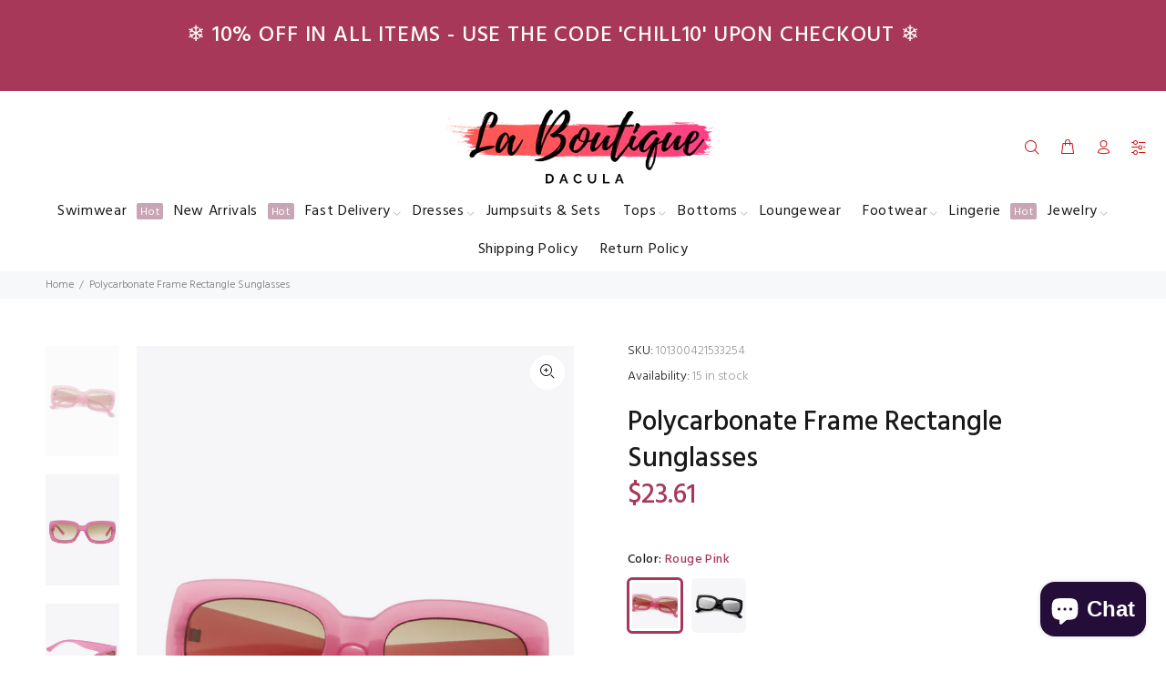

--- FILE ---
content_type: text/javascript
request_url: https://www.laboutiquedacula.com/cdn/shop/t/30/assets/theme.js?v=141420439972220588601606205858
body_size: 21037
content:
"use strict";var $document=$(document),$window=$(window),$body=$("body"),$html=$("html"),$ttPageContent=$("#tt-pageContent"),$ttFooter=$("footer"),$ttHeader=$("header"),$ttLeftColumnAside=$ttPageContent.find(".leftColumn.aside"),$ttFilterOptions=$ttPageContent.find(".tt-filters-options"),header_menu_timeout=200,header_menu_delay=200,$ttTopPanel=$(".tt-top-panel"),$stucknav=$ttHeader.find(".tt-stuck-nav"),$ttDesctopMenu=$ttHeader.find(".tt-desctop-menu"),$ttDesctopParentMenu=$ttHeader.find(".tt-desctop-parent-menu"),$ttMobileParentMenu=$ttHeader.find(".tt-mobile-parent-menu"),$ttMobileParentMenuChildren=$ttMobileParentMenu.children(),$ttStuckParentMenu=$ttHeader.find(".tt-stuck-parent-menu"),$ttSearchObj=$ttHeader.find(".tt-search"),$ttDesctopParentSearch=$ttHeader.find(".tt-desctop-parent-search"),$ttMobileParentSearch=$ttHeader.find(".tt-mobile-parent-search"),$ttStuckParentSearch=$ttHeader.find(".tt-stuck-parent-search"),$ttcartObj=$ttHeader.find(".tt-cart"),$ttDesctopParentCart=$ttHeader.find(".tt-desctop-parent-cart"),$ttMobileParentCart=$ttHeader.find(".tt-mobile-parent-cart"),$ttStuckParentCart=$ttHeader.find(".tt-stuck-parent-cart"),$ttAccountObj=$ttHeader.find(".tt-account"),$ttDesctopParentAccount=$ttHeader.find(".tt-desctop-parent-account"),$ttMobileParentAccount=$ttHeader.find(".tt-mobile-parent-account"),$ttStuckParentAccount=$ttHeader.find(".tt-stuck-parent-account"),$ttMultiObj=$ttHeader.find(".tt-multi-obj"),$ttDesctopParentMulti=$ttHeader.find(".tt-desctop-parent-multi"),$ttMobileParentMulti=$ttHeader.find(".tt-mobile-parent-multi"),$ttStuckParentMulti=$ttHeader.find(".tt-stuck-parent-multi"),blocks={ttCalendarDatepicker:$ttPageContent.find(".calendarDatepicker"),ttSliderBlog:$ttPageContent.find(".tt-slider-blog"),ttSlickMain:$ttPageContent.find(".tt-slick-main"),ttSliderBlogSingle:$ttPageContent.find(".tt-slider-blog-single"),ttVideoBlock:$(".tt-video-block"),ttBlogMasonry:$ttPageContent.find(".tt-blog-masonry"),ttPortfolioMasonry:$ttPageContent.find(".tt-portfolio-masonry"),ttProductMasonry:$ttPageContent.find(".tt-product-listing-masonry"),ttInputCounter:$(".tt-input-counter"),ttCollapseBlock:$(".tt-collapse-block"),modalVideoProduct:$("#modalVideoProduct"),modalAddToCart:$("#modalAddToCartProduct"),ttMobileProductSlider:$(".tt-mobile-product-slider"),ttCollapse:$ttPageContent.find(".tt-collapse"),ttProductListing:$ttPageContent.find(".tt-product-listing"),ttBtnColumnClose:$ttLeftColumnAside.find(".tt-btn-col-close"),ttBtnToggle:$ttFilterOptions.find(".tt-btn-toggle a"),ttBtnAddProduct:$ttPageContent.find(".tt_product_showmore"),ttProductItem:$ttPageContent.find(".tt-product, .tt-product-design02"),ttProductDesign02:$ttPageContent.find(".tt-product-design02"),ttProductDesign01:$ttPageContent.find(".tt-product"),ttFilterDetachOption:$ttLeftColumnAside.find(".tt-filter-detach-option"),ttFilterSort:$ttFilterOptions.find(".tt-sort"),ttShopCart:$ttPageContent.find(".tt-shopcart-table, .tt-shopcart-table-02"),ttSliderLookbook:$ttPageContent.find(".tt-slider-lookbook"),ttPortfolioContent:$ttPageContent.find(".tt-portfolio-content"),ttLookbook:$ttPageContent.find(".tt-lookbook"),ttAirSticky:$ttPageContent.find(".airSticky"),ttfooterMobileCollapse:$ttFooter.find(".tt-collapse-title"),ttBackToTop:$(".tt-back-to-top"),ttHeaderDropdown:$ttHeader.find(".tt-dropdown-obj"),mobileMenuToggle:$(".tt-menu-toggle"),ttCarouselProducts:$(".tt-carousel-products"),ttItemsCategories:$ttPageContent.find(".tt-items-categories"),ttDotsAbsolute:$ttPageContent.find(".tt-dots-absolute"),ttAlignmentImg:$ttPageContent.find(".tt-alignment-img"),ttProductSingleBtnZomm:$ttPageContent.find(".tt-product-single-img .tt-btn-zomm"),ttRevolutionPromo:$ttPageContent.find(".tt-revolution-promo")},ttwindowWidth=window.innerWidth||$window.width();if(blocks.ttRevolutionPromo.length&&(setTimeout(function(){blocks.ttRevolutionPromo.fadeTo("90",1)},2300),blocks.ttRevolutionPromo.on("click",".tt-btn-close",function(){$(this).closest(".tt-revolution-promo").hide()})),blocks.ttItemsCategories.length&&ttItemsCategories(),blocks.modalAddToCart.length&&modalAddToCart(),$(".mainmenumob-js").length&&$(".mainmenumob-js").initMM({enable_breakpoint:!0,mobile_button:!0,breakpoint:1025,menu_class:"mobile-main-menu",close_button_name:b_close,back_button_name:b_back}),$ttTopPanel.length&&ttTopPanel(),blocks.ttBackToTop.length&&ttBackToTop(),$ttLeftColumnAside&&blocks.ttBtnColumnClose&&blocks.ttBtnToggle&&ttToggleCol(),blocks.ttCollapse.length&&ttCollapse(),blocks.modalVideoProduct.length&&ttVideoPopup(),blocks.ttCollapseBlock.length&&ttCollapseBlock(),blocks.ttCalendarDatepicker.length&&blocks.ttCalendarDatepicker.datepicker(),blocks.ttVideoBlock.length&&ttVideoBlock(),getInternetExplorerVersion()!==-1&&$html.addClass("ie"),blocks.ttInputCounter.length&&ttInputCounter(),initStuck(),$ttDesctopParentSearch.length&&mobileParentSearch(),$ttcartObj.length&&mobileParentCart(),$ttDesctopParentAccount.length&&mobileParentAccount(),$ttDesctopParentMulti.length&&mobileParentMulti(),blocks.ttProductDesign01.length&&ttProductHover(),blocks.ttfooterMobileCollapse.length&&ttFooterCollapse(),blocks.ttLookbook.length&&ttLookbook(ttwindowWidth),blocks.ttShopCart.length&&ttShopCart(ttwindowWidth),blocks.ttCarouselProducts.length&&blocks.ttCarouselProducts.each(function(){var slick=$(this),item=$(this).data("item");slick.slick({dots:!1,arrows:!0,infinite:!0,speed:300,slidesToShow:item||4,slidesToScroll:item||4,adaptiveHeight:!0,responsive:[{breakpoint:1025,settings:{slidesToShow:3,slidesToScroll:3}},{breakpoint:791,settings:{slidesToShow:2,slidesToScroll:2}}]})}),blocks.ttSliderLookbook.length&&blocks.ttSliderLookbook.slick({dots:!0,arrows:!0,infinite:!0,speed:300,slidesToShow:1,adaptiveHeight:!0}),$(document).ready(function(){blocks.ttMobileProductSlider.length&&($(window).width()<576?initttMobileProductSlider():$(window).bind("resize.ttmobpr",initttMobileProductSlider));function initttMobileProductSlider(){$(window).unbind("resize.ttmobpr"),blocks.ttMobileProductSlider.on("init",function(event,slick){var event=new CustomEvent("mobile-slider-initialized",{detail:$(this)});window.dispatchEvent(event)});var d=blocks.ttMobileProductSlider.attr("data-slickdots")=="true";blocks.ttMobileProductSlider.slick({lazyLoad:"progressive",dots:d,arrows:!0,infinite:!1,speed:300,slidesToShow:1,slidesToScroll:1,adaptiveHeight:!0})}}),blocks.ttSlickMain.length&&blocks.ttSlickMain.slick({dots:!0,arrows:!0,infinite:!0,speed:300,slidesToShow:1,adaptiveHeight:!0,responsive:[{breakpoint:1025,settings:{dots:!1}}]}),blocks.ttSliderBlog.length&&blocks.ttSliderBlog.slick({dots:!1,arrows:!0,infinite:!0,speed:300,slidesToShow:1,adaptiveHeight:!0}),blocks.ttSliderBlogSingle.length){blocks.ttSliderBlogSingle.slick({dots:!1,arrows:!1,infinite:!0,speed:300,slidesToShow:1,adaptiveHeight:!0});var ttSlickQuantity=$(".tt-slick-quantity");ttSlickQuantity.length&&(ttSlickQuantity.find(".total").html(blocks.ttSliderBlogSingle.slick("getSlick").slideCount),blocks.ttSliderBlogSingle.on("afterChange",function(event,slick,currentSlide){var currentIndex=$(".slick-current").attr("data-slick-index");currentIndex++,ttSlickQuantity.find(".account-number").html(currentIndex)}));var ttSlickButton=$(".tt-slick-button");ttSlickButton.length&&(ttSlickButton.find(".slick-next").click(function(){blocks.ttSliderBlogSingle.slick("slickNext")}),ttSlickButton.find(".slick-prev").click(function(){blocks.ttSliderBlogSingle.slick("slickPrev")}))}blocks.ttPortfolioContent.length&&is_touch_device()&&ttPortfolioContentMobile(),blocks.ttDotsAbsolute.length&&ttSlickDots(),blocks.ttAirSticky.length&&ttAirSticky(ttwindowWidth),blocks.ttHeaderDropdown.length&&ttHeaderDropdown(),blocks.ttProductSingleBtnZomm.length&&ttProductSingleBtnZomm(),$window.on("load",function(){var ttwindowWidth2=window.innerWidth||$window.width();$body.length&&$body.addClass("loaded"),$ttFilterOptions.length&&ttFilterLayout(ttwindowWidth2),blocks.ttProductItem.length&&ttProductSmall(ttwindowWidth2),blocks.ttProductDesign02.length&&ttOverflowProduct(),blocks.ttAlignmentImg.length&&alignmentArrowValue(),blocks.ttProductMasonry.length&&gridProductMasonr(),blocks.ttBlogMasonry.length&&gridGalleryMasonr(),blocks.ttPortfolioMasonry.length&&(gridPortfolioMasonr(),initPortfolioPopup())});var ttCachedWidth=$window.width();$window.on("resize",function(){var newWidth=$window.width();if(newWidth!==ttCachedWidth){ttCachedWidth=newWidth;var ttwindowWidth2=window.innerWidth||$window.width();blocks.ttShopCart.length&&ttShopCart(ttwindowWidth2),$ttFilterOptions.length&&ttFilterLayout(ttwindowWidth2),blocks.ttProductItem.length&&ttProductSmall(),blocks.ttProductDesign02.length&&ttOverflowProduct(),blocks.ttPortfolioContent.length&&is_touch_device()&&ttPortfolioContentMobile(),blocks.ttAirSticky.length&&ttAirSticky(ttwindowWidth2),$ttLeftColumnAside.hasClass("column-open")&&$ttLeftColumnAside.length&&$ttLeftColumnAside.find(".tt-btn-col-close a").trigger("click"),$ttDesctopParentSearch.length&&mobileParentSearch(),$ttcartObj.length&&mobileParentCart(),$ttDesctopParentAccount.length&&mobileParentAccount(),$ttDesctopParentMulti.length&&mobileParentMulti(),blocks.ttDotsAbsolute.length&&ttSlickDots(),blocks.ttAlignmentImg.length&&alignmentArrowValue()}});var cssFix=function(){var u=navigator.userAgent.toLowerCase(),is=function(t){return u.indexOf(t)!=-1};$html.addClass([!/opera|webtv/i.test(u)&&/msie (\d)/.test(u)?"ie ie"+RegExp.$1:is("firefox/2")?"gecko ff2":is("firefox/3")?"gecko ff3":is("gecko/")?"gecko":is("opera/9")?"opera opera9":/opera (\d)/.test(u)?"opera opera"+RegExp.$1:is("konqueror")?"konqueror":is("applewebkit/")?"webkit safari":is("mozilla/")?"gecko":"",is("x11")||is("linux")?" linux":is("mac")?" mac":is("win")?" win":""].join(""))}();function ttTopPanel(){$ttTopPanel.on("click",function(e){e.preventDefault;var target=e.target;$(".tt-btn-close").is(target)&&$(this).slideUp(200)})}$('a[data-toggle="tab"]').length&&$("body").on("shown.bs.tab",'a[data-toggle="tab"]',function(e){$(".slick-slider").each(function(){$(this).slick("getSlick").refresh()}),blocks.ttAlignmentImg.length&&alignmentArrowValue()}),$(".modal").on("shown.bs.modal",function(e){var objSlickSlider=$(this).find(".slick-slider");objSlickSlider.length&&objSlickSlider.each(function(){$(this).slick("getSlick").refresh()})});function ttItemsCategories(){blocks.ttItemsCategories.hover(function(){$(this).toggleClass("active")})}function ttHeaderDropdown(){var dropdownPopup=$(".header-popup-bg");dropdownPopup.length||$body.append('<div class="header-popup-bg"></div>'),$("header").on("click",".tt-dropdown-obj",function(e){var ttwindowWidth2=window.innerWidth||$window.width(),$this=$(this),target=e.target,objSearch=$(".tt-search"),objSearchInput=objSearch.find(".tt-search-input");$this.hasClass("tt-search")&&$(".tt-dropdown-toggle").is(target)&&searchPopup();function searchPopup(){return $("body").addClass("tt-open-search"),$this.addClass("active"),setTimeout(function(){objSearchInput.focus()},150),!1}if(objSearch.find(".tt-btn-close").is(target))return objSearchClose(),!1;function objSearchClose(){return $("body").removeClass("tt-open-search"),$this.removeClass("active"),objSearchInput.blur(),!1}!$(this).hasClass("tt-search")&&$(".tt-dropdown-toggle").is(target)&&(ttwindowWidth2<=1024?popupObjMobile($this):popupObjDesctop($this));function popupObjMobile(obj){$("header").find(".tt-dropdown-obj.active").removeClass("active"),obj.toggleClass("active").find(".tt-dropdown-menu").removeAttr("style"),$body.toggleClass("tt-popup-dropdown"),$("header .tt-cart .tt-dropdown-menu").perfectScrollbar().addClass("perfectScrollbar")}function popupObjDesctop(obj){var $this2=obj,target2=e.target;if($this2.hasClass("active")){$this2.toggleClass("active").find(".tt-dropdown-menu").slideToggle(200),$this2.find(".ps-container").removeAttr("style");return}if($(".tt-desktop-header .tt-dropdown-obj").each(function(){var $this3=$(this);$this3.hasClass("active")&&$this3.removeClass("active").find(".tt-dropdown-menu").css("display","none")}),$(".tt-dropdown-toggle").is(target2)&&toggleDropdown($this2),$this2.hasClass("tt-cart")){$.fn.getRealDimensions=function(outer){var $this3=$(this);if($this3.length==0)return!1;var $clone=$this3.clone().show().css("visibility","hidden").insertAfter($this3),result={width:outer?$clone.outerWidth():$clone.innerWidth(),height:outer?$clone.outerHeight():$clone.innerHeight(),offsetTop:$clone.offset().top,offsetLeft:$clone.offset().left};return $clone.remove(),result};var dimensions=$(".tt-cart-content").getRealDimensions().height,viewportHeight=window.innerHeight,cartPopup=dimensions+$(".tt-desktop-header").height(),stuckNav=$(".tt-stuck-nav");if(stuckNav.hasClass("stuck"))var insertValue=viewportHeight-stuckNav.height();else var insertValue=viewportHeight-$(".tt-desktop-header").height();viewportHeight<=cartPopup&&$("header .tt-dropdown-menu .tt-cart-layout").css({height:insertValue+"px"}).perfectScrollbar().addClass("perfectScrollbar"),$(window).resize(debouncer(function(e2){var ttCart=$(".tt-cart");ttCart.hasClass("active")&&$(".tt-cart .tt-dropdown-toggle").trigger("click")}))}}function toggleDropdown(obj){obj.toggleClass("active").find(".tt-dropdown-menu").slideToggle(200)}$(document).mouseup(function(e2){var ttwindowWidth3=window.innerWidth||$window.width();!$this.is(e2.target)&&$this.has(e2.target).length===0&&$this.each(function(){$this.hasClass("active")&&$this.hasClass("tt-search")&&objSearch.find(".tt-btn-close").trigger("click"),$this.hasClass("active")&&!$this.hasClass("tt-search")&&(ttwindowWidth3<=1024?closeObjPopupMobile():$(".tt-dropdown-obj").each(function(){$(this).hasClass("active")&&$(this).removeClass("active").find(".tt-dropdown-menu").css("display","none")}))}),$this.find(".tt-mobile-add .tt-close").is(e2.target)&&closeObjPopupMobile()});function closeObjPopupMobile(){return $(".tt-dropdown-obj.active").removeClass("active"),$body.removeClass("tt-popup-dropdown"),!1}})}function ttBackToTop(){blocks.ttBackToTop.on("click",function(e){return $("html, body").animate({scrollTop:0},500),!1}),$window.scroll(function(){$window.scrollTop()>500?blocks.ttBackToTop.stop((!0).false).addClass("tt-show"):blocks.ttBackToTop.stop((!0).false).removeClass("tt-show")})}function modalAddToCart(){blocks.modalAddToCart.on("click",".btn-close-popup",function(e){return $(this).closest(".modal-content").find(".modal-header .close").trigger("click"),!1})}function ttFooterCollapse(){blocks.ttfooterMobileCollapse.on("click",function(e){e.preventDefault,$(this).toggleClass("tt-open")})}function ttSlickDots(){blocks.ttDotsAbsolute.each(function(){var $this=$(this).find(".slick-dots");if($this.is(":visible")){var upperParent=$this.closest("[class ^= container]");upperParent.length&&upperParent.css({paddingBottom:parseInt($this.height(),10)+parseInt($this.css("marginTop"),10)})}})}function ttProductHover(){$document.on("mouseenter mouseleave","#tt-pageContent .tt-product",function(e){if($(".tt-product-listing").length&&$(".tt-product-listing").hasClass("tt-col-one"))return!1;var $this=$(this),windW=window.innerWidth,objLiftUp01=$this.find(".tt-description"),objLiftUp02=$this.find(".tt-product-inside-hover"),objHeight02=parseInt(objLiftUp02.height())+3,objCountdown=$this.find(".tt-countdown_box"),target=e.target;if($this.hasClass("product-nohover"))return!1;e.type==="mouseenter"&&windW>1024?ttOnHover():e.type==="mouseleave"&&e.relatedTarget&&windW>1024&&ttOffHover();function ttOnHover(e2){return $this.stop().css({height:$this.innerHeight()}).addClass("hovered"),objLiftUp01.stop().animate({top:"-"+objHeight02},200),objLiftUp02.stop().animate({opacity:1},400),objCountdown.stop().animate({bottom:objHeight02},200),!1}function ttOffHover(e2){return $this.stop().removeClass("hovered").removeAttr("style"),objLiftUp01.stop().animate({top:"0"},200,function(){$(this).removeAttr("style")}),objLiftUp02.stop().animate({opacity:0},100,function(){$(this).removeAttr("style")}),objCountdown.stop().animate({bottom:0},200,function(){$(this).removeAttr("style")}),!1}})}function ttShopCart(ttwindowWidth2){var desctopQuantity=blocks.ttShopCart.find(".detach-quantity-desctope"),mobileQuantity=blocks.ttShopCart.find(".detach-quantity-mobile");ttwindowWidth2<=789?insertDesctopeObj():insertMobileObj();function insertDesctopeObj(){desctopQuantity.each(function(){var objDesctope=$(this).find(".tt-input-counter").detach().get(0);$(this).closest("tr").find(".detach-quantity-mobile").append(objDesctope)})}function insertMobileObj(){mobileQuantity.each(function(){var objMobile=$(this).find(".tt-input-counter").detach().get(0);$(this).closest("tr").find(".detach-quantity-desctope").append(objMobile)})}}function ttProductSmall(){var currentW=parseInt(blocks.ttProductItem.width(),10),objProduct=$(".tt-product, .tt-product-design02");currentW<=210?objProduct.addClass("tt-small"):objProduct.removeClass("tt-small")}function debouncer(func,timeout){var timeoutID,timeout=timeout||500;return function(){var scope=this,args=arguments;clearTimeout(timeoutID),timeoutID=setTimeout(function(){func.apply(scope,Array.prototype.slice.call(args))},timeout)}}function alignmentArrowValue(){if(!$ttPageContent.find(".tt-alignment-img").length)return!1;var ttwindowWidth2=window.innerWidth||$window.width();ttwindowWidth2>1024?setTimeout(function(){$ttPageContent.find(".tt-alignment-img").each(function(){$(this).find(".slick-arrow").removeAttr("style")})},225):setTimeout(function(){$ttPageContent.find(".tt-alignment-img").each(function(){var ttObj=$(this),$objParentArrow=ttObj.find(".slick-arrow");if(!(ttObj.find(".tt-image-box").length==0||$objParentArrow.length==0)){var $obj=ttObj.find(".tt-image-box").first();$objParentArrow.css({top:$obj.findHeight()-$objParentArrow.findHeight()-parseInt(ttObj.css("marginTop"),10)+"px"}),ttObj.find(".tt-product").length&&ttProductSmall()}})},225)}$.fn.findHeight=function(){var $blocks=$(this),maxH=$blocks.eq(0).innerHeight();return $blocks.each(function(){maxH=$(this).innerHeight()>maxH?$(this).innerHeight():maxH}),maxH/2};function ttLookbook(ttwindowWidth2){var objPopup=$(".tt-lookbook-popup");objPopup.length||$body.append('<div class="tt-lookbook-popup"><div class="tt-lookbook-container"></div></div>');var events="ontouchstart"in window?"click":"click mouseenter";blocks.ttLookbook.on(events,".tt-hotspot",function(e){var $this=$(this),target=e.target,ttHotspot=$(".tt-hotspot"),ttwindowWidth3=window.innerWidth||$window.width(),ttCenterBtn=$(".tt-btn").innerHeight()/2,ttWidthPopup=$(".tt-hotspot-content").innerWidth();ttwindowWidth3<=789?ttLookbookMobile($this):ttLookbookDesktop($this);function ttLookbookDesktop($this2){if(!$this2.hasClass("active")){var objTop=$this2.offset().top+ttCenterBtn,objLeft=$this2.offset().left,objContent=$this2.find(".tt-hotspot-content").detach(),checkChildren=$(".tt-lookbook-container").children().size();checkChildren>0&&(ttwindowWidth3<=789?closePopupMobile():closePopupDesctop()),popupOpenDesktop(objContent,objTop,objLeft)}}function popupOpenDesktop(objContent,objTop,objLeft){var halfWidth=ttwindowWidth3/2,objLeftFinal=0;halfWidth<objLeft?(objLeftFinal=objLeft-ttWidthPopup-7,popupShowLeft(objLeftFinal)):(objLeftFinal=objLeft+45,popupShowRight(objLeftFinal)),$(".tt-lookbook-popup").find(".tt-lookbook-container").append(objContent),$this.addClass("active").siblings().removeClass("active");function popupShowLeft(objLeftFinal2){$(".tt-lookbook-popup").css({top:objTop,left:objLeftFinal2,display:"block"},300).animate({marginLeft:"26px",opacity:1},300)}function popupShowRight(objLeftFinal2){$(".tt-lookbook-popup").css({top:objTop,left:objLeftFinal2,display:"block"}).animate({marginLeft:"-26px",opacity:1})}}function ttLookbookMobile($this2){var valueTop=$this2.attr("data-top")+"%",valueLeft=$this2.attr("data-left")+"%";$this2.find(".tt-btn").css({top:valueTop,left:valueLeft}),$this2.css({top:"0px",left:"0px",width:"100%",height:"100%"}),$this2.addClass("active").siblings().removeClass("active"),$this2.find(".tt-content-parent").fadeIn(200)}if(ttwindowWidth3<=789){if($(".tt-btn-close").is(e.target))return closePopupMobile(),!1;$(".tt-hotspot").is(e.target)&&closePopupMobile(),$(document).mouseup(function(e2){!$(".tt-lookbook-popup").is(e2.target)&&$(".tt-lookbook-popup").has(e2.target).length===0&&!$(".tt-hotspot").is(e2.target)&&$(".tt-hotspot").has(e2.target).length===0&&closePopupDesctop()})}ttwindowWidth3>789&&$(document).mouseup(function(e2){var ttwindowWidth4=window.innerWidth||$window.width();if($(".tt-btn-close").is(e2.target))return closePopupDesctop(),!1;!$(".tt-lookbook-popup").is(e2.target)&&$(".tt-lookbook-popup").has(e2.target).length===0&&!$(".tt-hotspot").is(e2.target)&&$(".tt-hotspot").has(e2.target).length===0&&closePopupDesctop()});function closePopupDesctop(){var detachContentPopup=$(".tt-lookbook-popup").removeAttr("style").find(".tt-hotspot-content").detach();$(".tt-hotspot.active").removeClass("active").find(".tt-content-parent").append(detachContentPopup)}function closePopupMobile(){if($(".tt-lookbook-container").is(":has(div)")){var checkPopupContent=$(".tt-lookbook-container").find(".tt-hotspot-content").detach();$(".tt-hotspot.active").find(".tt-content-parent").append(checkPopupContent)}$(".tt-lookbook").find(".tt-hotspot.active").each(function(index){var $this2=$(this),valueTop=$this2.attr("data-top")+"%",valueLeft=$this2.attr("data-left")+"%";$this2.removeClass("active").removeAttr("style").css({top:valueTop,left:valueLeft}).find(".tt-btn").removeAttr("style").next().removeAttr("style")})}function checkclosePopupMobile(){$(".tt-hotspot").find(".tt-content-parent").each(function(){var $this2=$(this);if($this2.css("display")=="block"){var $thisParent=$this2.closest(".tt-hotspot"),valueTop=$thisParent.attr("data-top")+"%",valueLeft=$thisParent.attr("data-left")+"%";$this2.removeAttr("style").prev().removeAttr("style"),$thisParent.removeAttr("style").css({top:valueTop,left:valueLeft})}})}$(window).resize(debouncer(function(e2){var ttwindowWidth4=window.innerWidth||$window.width();ttwindowWidth4<=789?closePopupMobile():(closePopupDesctop(),checkclosePopupMobile())}))})}(typeof eac>"u"||eac===null)&&$("body").empty();function ttOverflowProduct(){blocks.ttProductDesign02.hover(function(){if($(".tt-product-listing").length&&$(".tt-product-listing").hasClass("tt-col-one"))return!1;if(!(window.innerWidth<1024)){var objImgHeight=$(this).find(".tt-image-box").height(),objScroll=$(this).find(".tt-description"),objScrollHeight=objScroll.height()+25;objImgHeight>objScrollHeight||($(this).addClass("tt-small"),objScroll.height(objImgHeight).perfectScrollbar())}},function(){window.innerWidth<1024||$(this).removeClass("tt-small").find(".tt-description").removeAttr("style").perfectScrollbar("destroy")})}function ttReinitflowProduct(){window.innerWidth<1024||$ttPageContent.find(".tt-product-design02").length==0||$ttPageContent.find(".tt-product-design02").each(function(){$(this).perfectScrollbar("destroy");var objImgHeight=$(this).find(".tt-image-box").height(),objScroll=$(this).find(".tt-description"),objScrollHeight=objScroll.height()+25;objImgHeight>objScrollHeight||($(this).addClass("tt-small"),objScroll.height(objImgHeight).perfectScrollbar())})}function ttPortfolioContentMobile(){blocks.ttPortfolioContent.on("click","figure img",function(){$(this).closest(".tt-portfolio-content").find("figure").removeClass("gallery-click"),$(this).closest("figure").addClass("gallery-click")})}function ttToggleCol(){var $btnClose=$ttLeftColumnAside.find(".tt-btn-col-close a");$(".tt-btn-toggle").on("click",function(e){e.preventDefault();var ttScrollValue=$body.scrollTop()||$html.scrollTop();$ttLeftColumnAside.toggleClass("column-open").perfectScrollbar(),$body.css("top",-ttScrollValue).addClass("no-scroll").append('<div class="modal-filter"></div>');var modalFilter=$(".modal-filter").fadeTo("fast",1);return modalFilter.length&&modalFilter.click(function(){$btnClose.trigger("click")}),!1}),blocks.ttBtnColumnClose.on("click",function(e){e.preventDefault(),$ttLeftColumnAside.removeClass("column-open").perfectScrollbar("destroy");var top=parseInt($body.css("top").replace("px",""),10)*-1;$body.removeAttr("style").removeClass("no-scroll").scrollTop(top),$html.removeAttr("style").scrollTop(top),$(".modal-filter").unbind().remove()})}function ttCollapseBlock(){blocks.ttCollapseBlock.each(function(){var obj=$(this),objOpen=obj.find(".tt-item.active"),objItemTitle=obj.find(".tt-item .tt-collapse-title");objOpen.find(".tt-collapse-content").slideToggle(200),objItemTitle.on("click",function(){$(this).next().slideToggle(200).parent().toggleClass("active")})})}function getInternetExplorerVersion(){var rv=-1;if(navigator.appName==="Microsoft Internet Explorer"){var ua=navigator.userAgent,re=new RegExp("MSIE ([0-9]{1,}[.0-9]{0,})");re.exec(ua)!=null&&(rv=parseFloat(RegExp.$1))}else if(navigator.appName==="Netscape"){var ua=navigator.userAgent,re=new RegExp("Trident/.*rv:([0-9]{1,}[.0-9]{0,})");re.exec(ua)!=null&&(rv=parseFloat(RegExp.$1))}return rv}function is_touch_device(){return"ontouchstart"in window||"onmsgesturechange"in window}is_touch_device()&&($body.addClass("touch-device"),$html.addClass("touch-device")),/Edge/.test(navigator.userAgent)&&$html.addClass("edge");function ttVideoBlock(){$(".tt-video-block").on("click",function(e){e.preventDefault();var myVideo=$(this).find(".movie")[0];myVideo.paused?(myVideo.play(),$(this).addClass("play")):(myVideo.pause(),$(this).removeClass("play"))})}function gridGalleryMasonr(){var $grid=blocks.ttBlogMasonry.find(".tt-blog-init").isotope({itemSelector:".element-item",layoutMode:"masonry"});$grid.imagesLoaded().progress(function(){$grid.isotope("layout").addClass("tt-show")});var ttFilterNav=blocks.ttBlogMasonry.find(".tt-filter-nav");if(ttFilterNav.length){var filterFns={ium:function(){var name=$(this).find(".name").text();return name.match(/ium$/)}};ttFilterNav.on("click",".button",function(){var filterValue=$(this).attr("data-filter");filterValue=filterFns[filterValue]||filterValue,$grid.isotope({filter:filterValue}),$(this).addClass("active").siblings().removeClass("active")})}}function gridProductMasonr(){var $grid=blocks.ttProductMasonry.find(".tt-product-init").isotope({itemSelector:".element-item",layoutMode:"masonry"});$grid.imagesLoaded().progress(function(){$grid.isotope("layout")});var ttFilterNav=blocks.ttProductMasonry.find(".tt-filter-nav");if(ttFilterNav.length){var filterFns={ium:function(){var name=$(this).find(".name").text();return name.match(/ium$/)}};ttFilterNav.on("click",".button",function(){var filterValue=$(this).attr("data-filter");filterValue=filterFns[filterValue]||filterValue,$grid.isotope({filter:filterValue}),$(this).addClass("active").siblings().removeClass("active")})}}function ttCollapse(){var item=blocks.ttCollapse,itemTitle=item.find(".tt-collapse-title"),itemContent=item.find(".tt-collapse-content");item.each(function(){$(this).hasClass("open")?$(this).find(itemContent).slideDown():$(this).find(itemContent).slideUp()}),itemTitle.on("click",function(e){e.preventDefault();var speed=300,thisParent=$(this).parent(),nextLevel=$(this).next(".tt-collapse-content");thisParent.hasClass("open")?(thisParent.removeClass("open"),nextLevel.slideUp(speed)):(thisParent.addClass("open"),nextLevel.slideDown(speed))})}(function($2){$2.fn.removeClassFirstPart=function(mask){return this.removeClass(function(index,cls){var re=mask.replace(/\*/g,"\\S+");return(cls.match(new RegExp("\\b"+re,"g"))||[]).join(" ")})}})(jQuery);function ttFilterLayout(ttwindowWidth2){if($(".tt-product-listing").hasClass("only-row"))return!1;$ttFilterOptions.hasClass("desctop-no-sidebar")&&!$ttFilterOptions.hasClass("filters-detach-mobile")&&(ttwindowWidth2<=1024?insertMobileCol():insertFilter()),$ttFilterOptions.hasClass("filters-detach-mobile")&&(ttwindowWidth2<=1024?insertMobileCol():insertFilter()),$ttFilterOptions.hasClass("desctop-no-sidebar")||(ttwindowWidth2<=1024?insertMobileCol():insertFilter());function insertMobileCol(){var objFilterOptions=blocks.ttFilterSort.find("select").detach();blocks.ttFilterDetachOption.find(".filters-row-select").append(objFilterOptions)}function insertFilter(){var objColFilterOptions=blocks.ttFilterDetachOption.find(".filters-row-select select").detach();blocks.ttFilterSort.append(objColFilterOptions)}blocks.ttProductListing.removeClassFirstPart("tt-col-*");var ttQuantity=$ttFilterOptions.find(".tt-quantity"),ttProductItem=blocks.ttProductListing.find(".tt-col-item:first"),ttProductItemValue=function(){if(ttQuantity.length&&ttProductItem.length){var ttValue=parseInt(ttProductItem.css("flex").replace("0 0","").replace("%",""),10)||parseInt(ttProductItem.css("max-width"),10);return ttValue}}();ttProductItemValue==16?tt\u0421hangeclass(ttQuantity,".tt-col-six"):ttProductItemValue==25?tt\u0421hangeclass(ttQuantity,".tt-col-four"):ttProductItemValue==33?tt\u0421hangeclass(ttQuantity,".tt-col-three"):ttProductItemValue==50?tt\u0421hangeclass(ttQuantity,".tt-col-two"):ttProductItemValue==100&&tt\u0421hangeclass(ttQuantity,".tt-col-one");function tt\u0421hangeclass(ttObj,ttObjvalue){ttwindowWidth2<=1024?ttShowIconMobile(ttObj,ttObjvalue):ttShowIconDesctop(ttObj,ttObjvalue),(ttObj.find(".active").length==0||!ttObj.find(".active").hasClass("tt-show-siblings"))&&ttObj.find(ttObjvalue).addClass("active").siblings().removeClass("active")}function ttShowIconDesctop(ttObj,ttObjvalue){ttObj.find(".tt-show").removeClass("tt-show"),ttObj.find(".tt-show-siblings").removeClass("tt-show-siblings");var $this=ttObj.find(ttObjvalue);$this.addClass("tt-show"),$this.next().addClass("tt-show-siblings"),$this.prev().addClass("tt-show-siblings");var quantitySiblings=$(".tt-quantity .tt-show-siblings").length;if(quantitySiblings===1&&ttObj.find(".tt-show-siblings").prev().addClass("tt-show-siblings"),!$(".tt-product-listing").data("onerow"))return!1;$(".tt-col-one").addClass("tt-show-siblings");var _ca=ttObj.find(".active").data("value");$(".tt-product-listing").addClass(_ca)}function ttShowIconMobile(ttObj,ttObjvalue){ttObj.find(".tt-show").removeClass("tt-show"),ttObj.find(".tt-show-siblings").removeClass("tt-show-siblings");var $this=ttObj.find(ttObjvalue);if($this.addClass("tt-show"),$this.prev().addClass("tt-show-siblings"),$(".tt-product-listing").data("onerow")=="false")return!1;$(".tt-col-one").addClass("tt-show-siblings");var _ca=ttObj.find(".active").data("value");$(".tt-product-listing").addClass(_ca)}$("body").on("click",".tt-filters-options a",function(e){e.preventDefault(),ttQuantity.find("a").removeClass("active");var ttActiveValue=$(this).addClass("active").attr("data-value");$ttPageContent.find(".tt-product-listing").removeClassFirstPart("tt-col-*").addClass(ttActiveValue),ttProductSmall(),initImagesSize()})}function gridPortfolioMasonr(){var $grid=blocks.ttPortfolioMasonry.find(".tt-portfolio-content").isotope({itemSelector:".element-item",layoutMode:"masonry"});$grid.imagesLoaded().progress(function(){$grid.isotope("layout").addClass("tt-show")});var ttFilterNav=blocks.ttPortfolioMasonry.find(".tt-filter-nav");if(ttFilterNav.length){var filterFns={ium:function(){var name=$(this).find(".name").text();return name.match(/ium$/)}};ttFilterNav.on("click",".button",function(){var filterValue=$(this).attr("data-filter");filterValue=filterFns[filterValue]||filterValue,$grid.isotope({filter:filterValue}),$(this).addClass("active").siblings().removeClass("active")})}}function initPortfolioPopup(){var objZoom=$ttPageContent.find(".tt-portfolio-masonry .tt-btn-zomm");objZoom.magnificPopup({type:"image",gallery:{enabled:!0}})}function ttInputCounter(){blocks.ttInputCounter.find(".minus-btn, .plus-btn").click(function(e){var $input=$(this).parent().find("input"),count=parseInt($input.val(),10)+parseInt(e.currentTarget.className==="plus-btn"?1:-1,10);$input.val(count).change()}),blocks.ttInputCounter.find("input").change(function(){var _=$(this),min=1,val=parseInt(_.val(),10),max=parseInt(_.attr("size"),10);val=Math.min(val,max),val=Math.max(val,min),_.val(val)}).on("keypress",function(e){e.keyCode===13&&e.preventDefault()})}function ttVideoPopup(){blocks.modalVideoProduct.on("show.bs.modal",function(e){var relatedTarget=$(e.relatedTarget),attr=relatedTarget.attr("data-value"),attrPoster=relatedTarget.attr("data-poster"),attrType=relatedTarget.attr("data-type");(attrType==="youtube"||attrType==="vimeo"||attrType===void 0)&&$('<iframe src="'+attr+'" allowfullscreen></iframe>').appendTo($(this).find(".modal-video-content")),attrType==="video"&&$('<div class="tt-video-block"><a href="#" class="link-video"></a><video class="movie" src="'+attr+'" poster="'+attrPoster+'" allowfullscreen></video></div>').appendTo($(this).find(".modal-video-content")),ttVideoBlock()}).on("hidden.bs.modal",function(){$(this).find(".modal-video-content").empty()})}var elevateZoomWidget={scroll_zoom:!0,class_name:".zoom-product",thumb_parent:$("#smallGallery"),scrollslider_parent:$(".slider-scroll-product"),checkNoZoom:function(){return $(this.class_name).parent().parent().hasClass("no-zoom")},init:function(type){var _=this,currentW=window.innerWidth||$(window).width(),zoom_image=$(_.class_name),_thumbs=_.thumb_parent;if(_.initBigGalleryButtons(),_.scrollSlider(),zoom_image.length==0)return!1;if(!_.checkNoZoom()){var attr_scroll=zoom_image.parent().parent().attr("data-scrollzoom");attr_scroll=attr_scroll||_.scroll_zoom,_.scroll_zoom=attr_scroll!="false",currentW>575&&_.configureZoomImage(),_.resize()}if(_thumbs.length==0)return!1;var thumb_type=_thumbs.parent().attr("class").indexOf("-vertical")>-1?"vertical":"horizontal";_[thumb_type](_thumbs),_.setBigImage(_thumbs)},configureZoomImage:function(){var _=this;$(".zoomContainer").remove();var zoom_image=$(this.class_name);zoom_image.each(function(){var _this=$(this),clone=_this.removeData("elevateZoom").clone();_this.after(clone).remove()}),setTimeout(function(){$(_.class_name).elevateZoom({gallery:_.thumb_parent.attr("id"),zoomType:"inner",scrollZoom:!!_.scroll_zoom,cursor:"crosshair",zoomWindowFadeIn:300,zoomWindowFadeOut:300})},100)},resize:function(){var _=this;$(window).resize(function(){var currentW=window.innerWidth||$(window).width();if(currentW<=575)return!1;_.configureZoomImage()})},horizontal:function(_parent){_parent.on("init",function(event,slick){var event=new CustomEvent("desktop-slider-initialized",{detail:$(this)});window.dispatchEvent(event)}),_parent.slick({lazyLoad:"progressive",infinite:!1,dots:!1,arrows:!0,slidesToShow:6,slidesToScroll:1,responsive:[{breakpoint:1200,settings:{slidesToShow:4,slidesToScroll:1}},{breakpoint:992,settings:{slidesToShow:4,slidesToScroll:1}}]})},vertical:function(_parent){_parent.on("init",function(event,slick){var event=new CustomEvent("desktop-slider-initialized",{detail:$(this)});window.dispatchEvent(event)}),_parent.slick({lazyLoad:"progressive",vertical:!0,infinite:!1,slidesToShow:5,slidesToScroll:1,verticalSwiping:!0,arrows:!0,dots:!1,centerPadding:"0px",customPaging:"0px",responsive:[{breakpoint:1200,settings:{slidesToShow:5,slidesToScroll:1}},{breakpoint:992,settings:{slidesToShow:5,slidesToScroll:1}},{breakpoint:768,settings:{slidesToShow:5,slidesToScroll:1}}]})},initBigGalleryButtons:function(){var bigGallery=$(".bigGallery");if(bigGallery.length==0)return!1;$("body").on("mouseenter",".zoomContainer",function(){bigGallery.find("button").addClass("show")}).on("mouseleave",".zoomContainer",function(){bigGallery.find("button").removeClass("show")})},scrollSlider:function(){var _scrollslider_parent=this.scrollslider_parent;if(_scrollslider_parent.length==0)return!1;_scrollslider_parent.on("init",function(event,slick){_scrollslider_parent.css({opacity:1})}),_scrollslider_parent.css({opacity:0}).slick({infinite:!1,vertical:!0,verticalScrolling:!0,dots:!0,arrows:!1,slidesToShow:1,slidesToScroll:1,responsive:[{breakpoint:1200,settings:{slidesToShow:1,slidesToScroll:1}},{breakpoint:992,settings:{slidesToShow:1,slidesToScroll:1}},{breakpoint:768,settings:{slidesToShow:1,slidesToScroll:1}}]}).mousewheel(function(e){e.preventDefault(),e.deltaY<0?$(this).slick("slickNext"):$(this).slick("slickPrev")})},setBigImage:function(_parent){var _=this;_parent.find("a").click(function(e){_.checkNoZoom()&&e.preventDefault();var zoom_image=$(_.class_name),getParam=_.checkNoZoom()?"data-image":"data-zoom-image",setParam=_.checkNoZoom()?"src":"data-zoom-image",big_image=$(this).attr(getParam);if(zoom_image.attr(setParam,big_image),!_.checkNoZoom())return!1;_parent.find(".zoomGalleryActive").removeClass("zoomGalleryActive"),$(this).addClass("zoomGalleryActive")})}};elevateZoomWidget.init();function ttProductSingleBtnZomm(){$body.on("click",".tt-product-single-img .tt-btn-zomm",function(e){var objSmallGallery=$("#smallGallery");objSmallGallery.find("[data-zoom-image]").each(function(){var dataZoomImg=$(this).attr("data-zoom-image");dataZoomImg.length&&($(this).closest("li").append("<a class='link-magnific-popup' href='#'></a>").find(".link-magnific-popup").attr("href",dataZoomImg),$(this).hasClass("zoomGalleryActive")&&$(this).closest("li").find(".link-magnific-popup").addClass("zoomGalleryActive"))}),objSmallGallery.addClass("tt-magnific-popup").find(".link-magnific-popup").magnificPopup({type:"image",gallery:{enabled:!0,tCounter:'<span class="mfp-counter"></span>'},callbacks:{close:function(){setTimeout(function(){objSmallGallery.removeClass("tt-magnific-popup").find(".link-magnific-popup").remove()},200)}}}),objSmallGallery.find(".link-magnific-popup.zoomGalleryActive").trigger("click")})}function ttAirSticky(ttwindowWidth2){var airStickyObj=blocks.ttAirSticky,tabObj=blocks.ttCollapseBlock.find(".tt-collapse-title");ttwindowWidth2>=1024?airStickyObj.airStickyBlock({debug:!1,stopBlock:".airSticky_stop-block",offsetTop:70}):airStickyObj.hasClass("airSticky_absolute")&&airStickyObj.removeClass("airSticky_absolute"),$document.on("resize scroll",tabObj,function(){airStickyObj.trigger("render.airStickyBlock")}),tabObj.on("click",function(){setTimeout(function(){airStickyObj.trigger("render.airStickyBlock")},170)})}if(window.devicePixelRatio>1)for(var ttImgToReplace=$(".tt-retina"),i=0,l=ttImgToReplace.length;i<l;i++){var src=ttImgToReplace[i].src;src=src.replace(/\.(png|jpg|gif)+$/i,"@2x.$1"),ttImgToReplace[i].src=src}function initStuck(value){if(!$stucknav.hasClass("disabled")){var value=value||!1,ie=getInternetExplorerVersion()!==-1;if(value==="off")return!1;var n=0;$window.scroll(function(){var HeaderTop=$("header").innerHeight(),$hil=$("header").find(".tt-mobile-header-inline-stuck");if($window.scrollTop()>HeaderTop){if($stucknav.hasClass("stuck"))return!1;$hil.length&&window.innerWidth<1025?($stucknav.addClass("stuck").show(),$hil.addClass("stuck").closest("header").addClass("headerisstuck")):($hil.length&&$hil.addClass("stuck").closest("header").addClass("headerisstuck"),$stucknav.hide(),$stucknav.addClass("stuck"),$("body").trigger("showStuck"),window.innerWidth<1025?$ttStuckParentMenu.append($ttMobileParentMenuChildren.detach()):$ttStuckParentMenu.append($ttDesctopMenu.first().detach()),$ttStuckParentCart.append($ttcartObj.detach()),$ttStuckParentMulti.append($ttMultiObj.detach()),$ttStuckParentAccount.append($ttAccountObj.detach()),$ttStuckParentSearch.append($ttSearchObj.detach()),$stucknav.find(".tt-stuck-cart-parent > .tt-cart > .dropdown").hasClass("open")||ie?$stucknav.stop().show():$stucknav.stop().fadeIn(300))}else{if(!$stucknav.hasClass("stuck"))return!1;if($hil.length&&window.innerWidth<1025)$stucknav.hide().removeClass("stuck"),$hil.removeClass("stuck").closest("header").removeClass("headerisstuck"),$ttDesctopParentMenu.append($ttDesctopMenu.first().detach());else{if($hil.length&&$hil.removeClass("stuck").closest("header").removeClass("headerisstuck"),$stucknav.hide(),$stucknav.removeClass("stuck"),$("body").trigger("hideStuck"),window.innerWidth<1025)return $ttMobileParentMenu.append($ttMobileParentMenuChildren.detach()),$ttMobileParentCart.append($ttcartObj.detach()),$ttMobileParentMulti.append($ttMultiObj.detach()),$ttMobileParentAccount.append($ttAccountObj.detach()),$ttMobileParentSearch.append($ttSearchObj.detach()),!1;$ttDesctopParentMenu.append($ttDesctopMenu.first().detach()),$ttDesctopParentCart.append($ttcartObj.detach()),$ttDesctopParentMulti.append($ttMultiObj.detach()),$ttDesctopParentAccount.append($ttAccountObj.detach()),$ttDesctopParentSearch.append($ttSearchObj.detach())}}}),$window.resize(function(){if(window.innerWidth<1025&&$("header").find(".tt-mobile-header-inline-stuck").length){var chs=$("header").find(".tt-mobile-parent-menu-icons");return!chs.length||!chs.children().length||chs.children().first().children().length||($ttMobileParentCart.append($ttcartObj.detach()),$ttMobileParentSearch.append($ttSearchObj.detach())),!1}if(!$stucknav.hasClass("stuck"))return!1;if(window.innerWidth<1025)$ttDesctopParentMenu.append($ttDesctopMenu.first().detach()),$ttStuckParentMenu.append($ttMobileParentMenuChildren.detach());else if($("header").find(".tt-mobile-header-inline-stuck").length){var chs=$("header").find(".tt-mobile-parent-menu-icons");if(!chs.length||!chs.children().length||!chs.children().first().children().length)return!1;$ttStuckParentMenu.append($ttDesctopMenu.first().detach()),$ttStuckParentCart.append($ttcartObj.detach()),$ttStuckParentMulti.append($ttMultiObj.detach()),$ttStuckParentAccount.append($ttAccountObj.detach()),$ttStuckParentSearch.append($ttSearchObj.detach())}else $ttMobileParentMenu.append($ttMobileParentMenuChildren.detach()),$ttStuckParentMenu.append($ttDesctopMenu.first().detach())})}}function mobileParentSearch(){if(window.innerWidth<1025){if($ttMobileParentSearch.children().length||$(".stuck").length)return!1;$ttMobileParentSearch.append($ttSearchObj.detach())}else{if($ttDesctopParentSearch.children().length||$(".stuck").length)return!1;$ttDesctopParentSearch.append($ttSearchObj.detach())}}function mobileParentCart(){if(window.innerWidth<1025){if($ttMobileParentCart.children().length||$(".stuck").length)return!1;$ttMobileParentCart.append($ttcartObj.detach())}else{if($ttDesctopParentCart.children().length||$(".stuck").length)return!1;$ttDesctopParentCart.append($ttcartObj.detach())}}function mobileParentAccount(){if(window.innerWidth<1025){if($ttMobileParentAccount.children().length||$(".stuck").length||$("header").find(".tt-mobile-header-inline").length)return!1;$ttMobileParentAccount.append($ttAccountObj.detach())}else{if($ttDesctopParentAccount.children().length||$(".stuck").length)return!1;$ttDesctopParentAccount.append($ttAccountObj.detach())}}function mobileParentMulti(){if(window.innerWidth<1025){if($ttMobileParentMulti.children().length||$(".stuck").length||$("header").find(".tt-mobile-header-inline").length)return!1;$ttMobileParentMulti.append($ttMultiObj.detach())}else{if($ttDesctopParentMulti.children().length||$(".stuck").length)return!1;$ttDesctopParentMulti.append($ttMultiObj.detach())}}(function(){var delay=header_menu_timeout,hoverTimer=header_menu_delay,timeout1=!1,set_dropdown_maxH=function(){var wind_H=window.innerHeight,$ttDesctopMenu2=$(this).find(".dropdown-menu"),menu_top=$ttDesctopMenu2.get(0).getBoundingClientRect().top,menu_max_H=wind_H-menu_top,$ttDesctopMenu_H=$ttDesctopMenu2.innerHeight(),$btn_top=blocks.ttBackToTop;if($ttDesctopMenu_H>menu_max_H){var $body2=$("body"),$stuck=$(".tt-stuck-nav");$ttDesctopMenu2.css({maxHeight:menu_max_H-20,overflow:"auto"});var scrollWidth=function(){var $div=$("<div>").css({overflowY:"scroll",width:"50px",height:"50px",visibility:"hidden"});$body2.append($div);var scrollWidth2=$div.get(0).offsetWidth-$div.get(0).clientWidth;return $div.remove(),scrollWidth2};$body2.css({overflowY:"hidden",paddingRight:scrollWidth()}),$stuck.css({paddingRight:scrollWidth()}),$btn_top.css({right:scrollWidth()}),$(".tt-header-static").length&&$(".tt-header-static").css({"padding-right":scrollWidth()})}};$ttDesctopMenu.length>0&&($(".tt-megamenu-submenu li").each(function(){$(this).find("img").length&&$(this).closest("ul").addClass("tt-sub-img")}),$ttDesctopMenu.find(".dropdown-menu").each(function(){$(this).length&&$(this).closest(".dropdown").addClass("tt-submenu")}),$(document).on({mouseenter:function(){var $this=$(this),that=this,windowW=window.innerWidth||$(window).width();windowW>1025&&$body.hasClass("touch-device")&&$ttDesctopMenu.find(".dropdown.tt-submenu > a").one("click",!1),timeout1=setTimeout(function(){var $carousel=$this.find(".tt-menu-slider"),$ttDesctopMenu2=$this.find(".dropdown-menu");$this.addClass("active").find(".dropdown-menu").stop().addClass("hover").fadeIn(hoverTimer),$ttDesctopMenu2.length&!$ttDesctopMenu2.hasClass("one-col")&&set_dropdown_maxH.call(that),$carousel.length&&($carousel.hasClass("slick-initialized")||$carousel.slick({dots:!1,arrows:!0,infinite:!0,speed:300,slidesToShow:3,slidesToScroll:3,adaptiveHeight:!0})),$carousel.slick("setPosition")},delay)},mouseleave:function(e){var $this=$(this),$dropdown=$this.find(".dropdown-menu");$(e.target).parents(".dropdown-menu").length&&!$(e.target).parents(".tt-megamenu-submenu").length&&!$(e.target).parents(".one-col").length||(timeout1!==!1&&(clearTimeout(timeout1),timeout1=!1),$dropdown.length?$dropdown.stop().fadeOut({duration:0,complete:function(){$this.removeClass("active").find(".dropdown-menu").removeClass("hover")}}):$this.removeClass("active").find(".dropdown-menu").removeClass("hover"),$dropdown.removeAttr("style"),$(".tt-header-static").length&&$(".tt-header-static").removeAttr("style"),$body.removeAttr("style"),$(".tt-stuck-nav").css({paddingRight:"inherit"}),blocks.ttBackToTop.css({right:0}))}},".tt-desctop-menu li"),$(".multicolumn ul li").hover(function(){var $ul=$(this).find("ul:first");if($ul.length){var windW=window.innerWidth,windH=window.innerHeight,ulW=parseInt($ul.css("width"),10),thisR=this.getBoundingClientRect().right,thisL=this.getBoundingClientRect().left;windW-thisR<ulW?$ul.removeClass("left").addClass("right"):thisL<ulW?$ul.removeClass("right").addClass("left"):$ul.removeClass("left right"),$ul.stop(!0,!0).fadeIn(300)}},function(){$(this).find("ul:first").stop(!0,!0).fadeOut(300).removeAttr("style")}),$ttDesctopMenu.find(".tt-megamenu-submenu li").hover(function(){var $ul=$(this).find("ul:first");if($ul.length){var $dropdownMenu=$(this).parents(".dropdown").find(".dropdown-menu"),dropdown_left=parseInt($(this).get(0).getBoundingClientRect().left,10),dropdown_Right=$dropdownMenu.get(0).getBoundingClientRect().right,dropdown_Bottom=$dropdownMenu.get(0).getBoundingClientRect().bottom,ulW=parseInt($ul.css("width"),10),thisR=this.getBoundingClientRect().right,thisL=this.getBoundingClientRect().left,compareValue=parseInt(ulW+dropdown_left+170,10),ttwindowWidth2=window.innerWidth;ttwindowWidth2<=compareValue?$(this).find("ul:first").removeClass("left").addClass("right"):ttwindowWidth2>compareValue&&$(this).find("ul:first").css({left:parseInt($(this).find("a").innerWidth(),10)}).removeClass("right").addClass("left"),$ul.stop(!0,!0).delay(150).fadeIn(300);var ul_bottom=$ul.get(0).getBoundingClientRect().bottom;if(dropdown_Bottom<ul_bottom){var move_top=dropdown_Bottom-ul_bottom;$ul.css({top:move_top})}}},function(){$(this).find("ul:first").stop(!0,!0).fadeOut(300).removeAttr("style")}),$(".megamenu div").hover(function(){$(this).children(".tt-title-submenu").addClass("active")},function(){$(this).children(".tt-title-submenu").removeClass("active")}));function onscroll_dropdown_hover(){var $dropdown_active=$(".dropdown.hover");$dropdown_active.find(".dropdown-menu").not(".one-col").length&&$dropdown_active.length&&set_dropdown_maxH.call($dropdown_active)}$(window).on("scroll",function(){onscroll_dropdown_hover()})})();/*!
 * jQuery Cookie Plugin v1.4.1
 * https://github.com/carhartl/jquery-cookie
 *
 * Copyright 2006, 2014 Klaus Hartl
 * Released under the MIT license
 */(function(factory){typeof define=="function"&&define.amd?define(["jquery"],factory):typeof exports=="object"?module.exports=factory(require("jquery")):factory(jQuery)})(function($2){var pluses=/\+/g;function encode(s){return config.raw?s:encodeURIComponent(s)}function decode(s){return config.raw?s:decodeURIComponent(s)}function stringifyCookieValue(value){return encode(config.json?JSON.stringify(value):String(value))}function parseCookieValue(s){s.indexOf('"')===0&&(s=s.slice(1,-1).replace(/\\"/g,'"').replace(/\\\\/g,"\\"));try{return s=decodeURIComponent(s.replace(pluses," ")),config.json?JSON.parse(s):s}catch{}}function read(s,converter){var value=config.raw?s:parseCookieValue(s);return $2.isFunction(converter)?converter(value):value}var config=$2.cookie=function(key,value,options){if(arguments.length>1&&!$2.isFunction(value)){if(options=$2.extend({},config.defaults,options),typeof options.expires=="number"){var days=options.expires,t=options.expires=new Date;t.setMilliseconds(t.getMilliseconds()+days*864e5)}return document.cookie=[encode(key),"=",stringifyCookieValue(value),options.expires?"; expires="+options.expires.toUTCString():"",options.path?"; path="+options.path:"",options.domain?"; domain="+options.domain:"",options.secure?"; secure":""].join("")}for(var result=key?void 0:{},cookies=document.cookie?document.cookie.split("; "):[],i2=0,l2=cookies.length;i2<l2;i2++){var parts=cookies[i2].split("="),name=decode(parts.shift()),cookie=parts.join("=");if(key===name){result=read(cookie,value);break}!key&&(cookie=read(cookie))!==void 0&&(result[name]=cookie)}return result};config.defaults={},$2.removeCookie=function(key,options){return $2.cookie(key,"",$2.extend({},options,{expires:-1})),!$2.cookie(key)}});function subscribeErrorHandler(){if($(".errors").length==0)return!1;$('[type="email"]').on("focus",function(){$(this).unbind().closest("form").find(".errors").length&&$(this).closest("form").find(".errors").remove()})}subscribeErrorHandler();var hoverColors={params:{baseColor:"data-c",activeColor:"data-ac",bgBaseColor:"data-bgc",bgActiveColor:"data-abgc",borderBaseColor:"data-borc",borderActiveColor:"data-aborc"},init:function(){var attrName=this.params,he=$("[data-hovercolors]");if(he.length==0)return!1;he.each(function(){hoverColors.getCurrentColors($(this),attrName.baseColor,attrName.bgBaseColor,attrName.borderBaseColor)})},initEvents:function(){var attrName=this.params;$("body").on({mouseenter:function(){hoverColors.getCurrentColors($(this),attrName.activeColor,attrName.bgActiveColor,attrName.borderActiveColor)},mouseleave:function(){hoverColors.getCurrentColors($(this),attrName.baseColor,attrName.bgBaseColor,attrName.borderBaseColor)}},"[data-hovercolors]")},getCurrentColors:function(_,attr1,attr2,attr3){hoverColors.setCurrentColors(_,attr1,attr2,attr3);var attr=!1,ac=_.find("["+attr1+"]");ac.length>0&&ac.each(function(){if(attr=$(this).attr("use-on-hover"),typeof attr<"u"&&attr!==!1&&_!=$(this))return!0;var c=$(this).attr(attr1);$(this).css("color",c)}),ac=_.find("["+attr2+"]"),ac.length>0&&ac.each(function(){if(attr=$(this).attr("use-on-hover"),typeof attr<"u"&&attr!==!1&&_!=$(this))return!0;hoverColors.setCurrentBgColor($(this),attr2)}),ac=_.find("["+attr3+"]"),ac.length>0&&ac.each(function(){if(attr=$(this).attr("use-on-hover"),typeof attr<"u"&&attr!==!1&&_!=$(this))return!0;hoverColors.setCurrentBorderColor($(this),attr3)})},setCurrentBgColor:function(_,attr){var a=_.attr(attr);_.css({background:a})},setCurrentBorderColor:function(_,attr){var a=_.attr(attr);typeof a<"u"&&a!==!1&&_.css("border-color",a)},setCurrentColors:function(_,attr1,attr2,attr3){var c=_.attr(attr1);return _.css("color",c),hoverColors.setCurrentBgColor(_,attr2),hoverColors.setCurrentBorderColor(_,attr3),!1}};hoverColors.initEvents();function countDown(showZero){if($(".tt-countdown").length){var showZero=showZero||!1;$(".tt-countdown").each(function(){var $this=$(this),date=$this.data("date"),nextYear=!1,tz=$("[name=timezone]");if(typeof moment=="function"&&tz.length&&(nextYear=moment.tz($this.data("date"),tz.attr("content"))),date=date.split("-"))date=date.join("/");else return;var timezone=nextYear?nextYear.toDate():date;$this.countdown(timezone,function(e){var format='<span class="countdown-row">';function addFormat(func,timeNum,showZero2){timeNum===0&&!showZero2||func(format)}addFormat(function(){format+='<span class="countdown-section"><span class="countdown-amount">'+e.offset.totalDays+'</span><span class="countdown-period">'+set_day+"</span></span>"},e.offset.totalDays,showZero),addFormat(function(){format+='<span class="countdown-section"><span class="countdown-amount">'+e.offset.hours+'</span><span class="countdown-period">'+set_hour+"</span></span>"},e.offset.hours,showZero),addFormat(function(){format+='<span class="countdown-section"><span class="countdown-amount">'+e.offset.minutes+'</span><span class="countdown-period">'+set_minute+"</span></span>"},e.offset.minutes,showZero),addFormat(function(){format+='<span class="countdown-section"><span class="countdown-amount">'+e.offset.seconds+'</span><span class="countdown-period">'+set_second+"</span></span>"},e.offset.seconds,showZero),format+="</span>",$(this).html(format)})})}}$(document).ready(function(){"use strict";countDown(!0),initProductOptions()});function initProductOptions(){$("body").on("change",".productitem-option1-combo-js select",function(e){var $this=$(this).find("option:selected");setNewData($this,!0);var val=$this.attr("data-tag")+"-js",_parent=$this.closest(".tt-option-block");val=_parent.optionsSetParams(val,".productitem-option2-js"),_parent.optionsSetParams(val,".productitem-option3-js")}),$("body").on("click",".productitem-option1-js a",function(e){var $this=$(this);optionsHandler(e,$this);var val=$this.parent().attr("data-tag")+"-js",_parent=$this.closest(".tt-option-block");val=_parent.optionsSetParams(val,".productitem-option2-js"),_parent.optionsSetParams(val,".productitem-option3-js")}),$("body").on("click",".productitem-option2-js a",function(e){var $this=$(this);optionsHandler(e,$this);var val=$this.parent().attr("data-tag")+"-js",_parent=$this.closest(".tt-option-block");_parent.optionsSetParams(val,".productitem-option3-js")}),$("body").on("click",".productitem-option3-js a",function(e){optionsHandler(e,$(this))})}function optionsHandler(e,$this){if(e.preventDefault(),$this.parent().hasClass("active"))return!1;setNewData($this)}$.fn.optionsSetParams=function(val,str){var _opt=this.find(str);return _opt.length==0||(_opt.show().find("li").each(function(){$(this).hide().removeClass("active")}),_opt.find('[data-current-option="'+val+'"]').length==0)?!1:(_opt.find('[data-current-option="'+val+'"]').show().first().addClass("active"),_opt.find(".active").find("a").parent().attr("data-tag")+"-js")};function setNewData($this,combobox){combobox===void 0&&(combobox=!1);var _parent=combobox?$this:$this.parent();combobox||(_parent.parent().find(".active").removeClass("active"),_parent.addClass("active"));var availability=!!_parent.data("variant_availability"),$pr_parent=$this.closest(".options-js");$pr_parent.find("input").val(_parent.attr("data-var_id"));var img_src=_parent.attr("data-img");img_src!=""&&($(window).width()>"1024"&&$pr_parent.find(".tt-img-roll-over").length?$pr_parent.find(".tt-img-roll-over img").attr("src",img_src).removeAttr("srcset data-src data-srcset").removeClass("lazyload"):$pr_parent.find(".tt-img img").attr("src",img_src).removeAttr("srcset data-src data-srcset").removeClass("lazyload"),$pr_parent.find("[data-mainimage]").length&&$pr_parent.find("[data-mainimage]").removeAttr("data-mainimage").parent().css("height","auto"));var $btn=$pr_parent.find(".tt-btn-addtocart");$btn.attr("href","/cart/add.js?quantity=1&id="+_parent.attr("data-var_id")),$pr_parent.find(".compare-js").length&&($pr_parent.find(".compare-js").attr("data-compareid",_parent.attr("data-var_id")),$(window).trigger("compareevent")),availability?$btn.html(_parent.attr("data-buttonname")).removeClass("disable"):$btn.html(unavailable_text).addClass("disable");var labelsale=$pr_parent.find(".tt-label-sale"),mainprice=$pr_parent.find(".tt-price span:first-child"),oldprice=$pr_parent.find(".old-price");mainprice.html(Shopify.formatMoney(_parent.attr("data-price"),money_format));var compprice=String(_parent.attr("data-compprice"));if(oldprice.html(Shopify.formatMoney(compprice,money_format)),!compprice)!oldprice.hasClass("hide")&&oldprice.addClass("hide"),mainprice.hasClass("new-price")&&mainprice.removeClass("new-price"),labelsale.length&&labelsale.hide();else{var _mainprice=Number(_parent.attr("data-price"));if(compprice=Number(compprice),_mainprice>=compprice)!oldprice.hasClass("hide")&&oldprice.addClass("hide"),mainprice.hasClass("new-price")&&mainprice.removeClass("new-price"),labelsale.length&&labelsale.hide();else{oldprice.hasClass("hide")&&oldprice.removeClass("hide"),!mainprice.hasClass("new-price")&&mainprice.addClass("new-price");var per=Math.round(100-_mainprice/compprice*100)+"%";labelsale.length&&labelsale.show().find(".thumb_percent").html(per)}}$("body").trigger("refreshCurrency")}$(document).on("shopify:section:load",eventHandler).ready(function(){$("[data-sectionname]").each(function(){$(this).initSection()}),$("[data-mainimage]").length&&$(window).resize(initImagesSizeResize),initImagesSize("start"),lazyload(),initSkrollr()});function eventHandler(e){$("#"+e.target.id).find("[data-sectionname]").initSection(),initImagesSize(),lazyload(),initSkrollr()}function initSkrollr(){$("[data-bottom-top]").length&&!/Android|webOS|iPhone|iPad|iPod|BlackBerry|IEMobile|Opera Mini/i.test(navigator.userAgent)&&skrollr.init()}initImagesSize();function initImagesSizeResize(){setTimeout(function(){initImagesSize("resize")},100)}function initImagesSize(e){if(!$("[data-mainimage]").length)return!1;$("[data-mainimage]").each(function(){var _=$(this),wn=_.closest(".respimgsize.product-parent").find(".tt-image-box").length?_.closest(".respimgsize").find(".tt-image-box").width():_.closest(".respimgsize").width(),w=wn+"x",w2=wn*2+"x",i2=_.attr("data-mainimage").replace("respimgsize",w),i22=_.attr("data-mainimage").replace("respimgsize",w2),attr=_.attr("data-mainimageratio");if(_.attr("data-srcset",i2+" 1x,"+i22+" 2x"),e=="resize"&&_.attr("srcset",i2+" 1x,"+i22+" 2x"),e=="start"&&!_.closest(".product-parent").length&&setTimeout(function(){_.attr("srcset",i2+" 1x,"+i22+" 2x")},3e3),!$("#same_product_height").length){var h=wn/Number(attr);_.parent().css("height",h).css("display","block")}})}$.fn.initSection=function(){var _=this,n=_.data("sectionname");switch(n){case"index_sectionconstbann":_.find(".contbanslider").initSlick(1,1,1,!1);break;case"index_sectionproducts":_.find(".tt-carousel-products-js").initSlick(3,2,2);break;case"index_instagram":_.index_instagram();break;case"index_horizontaltabs":_.initTabs();break;case"index_verticaltabs":_.initTabs(1);break;case"index_sectionlookbook":_.find(".tt-carousel-lookbook").initSlickLookbook(3,2,1);break;case"index_sectionlookbookmasonry":_.find(".tt-lookbook-init").initMasonryLookbook();break;case"index_sectionmasonry_products":_.find(".tt-product-index-init").initMasonryLookbook();break;case"index_brands":_.find(".tt-carousel-brands").initSlickBrands(6,4,3,2,1);break;case"index_testimonials":_.find(".tt-slider-fullwidth").initSlick(1,1,1);break;case"index_revolution":_.find(".slider-revolution").initRevolution();break;case"index_iconbanners2":_.find(".tt-single-text-with-icons").initSigleTextWithIcon();break;case"product-recommendations":_.initProductPageRecommendations();break;case"index_productandvideosection":_.initVideoProductSection();break;default:break}},$.fn.initVideoProductSection=function(){var _=this.find("video");_.on("click touchstart",function(){_[0].play(),_.css("cursor","default")}),$(window).scroll({obj:_},videoProductscrollW).resize({obj:_},videoProductscrollW)};function videoProductscrollW(e){var v=e.data.obj,wp=$(window).scrollTop(),wh=$(window).height(),p=v.offset().top,h=v.height(),dt=0,db=100;wp+wh>p+dt&&wp<p+h-db?(v[0].play(),!v.hasClass("played")&&v.addClass("played")):v.hasClass("played")&&(v.removeClass("played"),v[0].pause())}$.fn.initTabs=function(mobilegrid){mobilegrid=mobilegrid||2;var _=this;if(!_.find('[role="tabpanel"]').length)return!1;var a=_.find('[role="tabpanel"]').first().find(".ajaxcontent");getTabcontent(a,mobilegrid),_.find(".nav-link").length&&_.on("mouseenter",function(){$(this).unbind("mouseenter"),_.find(".nav-link").on("click",clickTabcontent).each(function(){var href=$(this).attr("href");getTabcontent($(href).find(".ajaxcontent"),mobilegrid)})})};function clickTabcontent(){var $this=$(this);setTimeout(function(){$this.closest("[data-respjs]").find(".tab-pane.active").find("[data-mainimage]").each(function(){var _=$(this),wn=_.closest(".respimgsize").width(),w=wn+"x",w2=wn*2+"x",i2=_.attr("data-mainimage").replace("respimgsize",w),i22=_.attr("data-mainimage").replace("respimgsize",w2),attr=_.attr("data-mainimageratio");if(_.attr("data-srcset",i2+" 1x,"+i22+" 2x").attr("srcset",i2+" 1x,"+i22+" 2x"),!$("#same_product_height").length){var h=wn/Number(attr);_.parent().css("height",h).css("display","block")}})},100),alignmentArrowValue()}function getTabcontent(a,mobilegrid){if(!a.length||!a.hasClass("startajax"))return!1;a.removeClass("startajax");var url="/collections/all?view=collectiontabshorizontal&constraint="+a.attr("data-content"),params={type:"get",url,success:function(data){var check=!$(".tt-product .tt-product-inside-hover").length,check2=!$(".product-parent").length,p=a.parent();a.replaceWith(data),a.hasClass("slider")&&(p.find(".tt-carousel-products-js").initSlick(3,2,mobilegrid),alignmentArrowValue(),$(".spr-badge").length>0&&$.getScript(window.location.protocol+"//productreviews.shopifycdn.com/assets/v4/spr.js")),initImagesSize(),lazyload(),$("body").trigger("refreshCurrency"),ttProductSmall(),countDown(!0),setTimeout(ttReinitflowProduct,0),$(".tt-product .tt-product-inside-hover").length&&check&&ttProductHover(),$(".product-parent").length&&check2&&(wl_handler.init(),compare.init())}};jQuery.ajax(params)}$.fn.initProductPageRecommendations=function(){var productId=this.attr("data-product-id"),title=this.attr("data-title"),limit=this.attr("data-limit"),recommendationsSectionUrl="/recommendations/products?&section_id=product-recommendations&product_id="+productId+"&limit="+limit;$.get(recommendationsSectionUrl).then(function(section){var recommendationsMarkup=$(section).html();recommendationsMarkup.trim()!==""&&(this.html(recommendationsMarkup),lazyload(),this.find(".tt-title-small").html(title),this.find(".tt-carousel-products").initSlick(3,2,2),alignmentArrowValue(),initImagesSize())}.bind(this))},$.fn.initSigleTextWithIcon=function(){var $singletextwithicons=this;sigleTextWithIconHandler(),$(window).resize(sigleTextWithIconHandler);function sigleTextWithIconHandler(){console.log($(window).width()),$(window).width()>1024?unslickSigleTextWithIcon():initSlickSigleTextWithIcon()}function initSlickSigleTextWithIcon(){if($singletextwithicons.hasClass("slick-slider"))return!1;$singletextwithicons.slick({dots:!1,arrows:!1,infinite:!0,adaptiveHeight:!0,slidesToShow:6,slidesToScroll:1,responsive:[{breakpoint:1025,settings:{slidesToShow:2,slidesToScroll:1}},{breakpoint:500,settings:{slidesToShow:1,slidesToScroll:1}}]})}function unslickSigleTextWithIcon(){if(!$singletextwithicons.hasClass("slick-slider"))return!1;setTimeout(function(){$singletextwithicons.slick("unslick")},200)}},$.fn.initSlick=function(md,sm,xs,adaheight){adaheight=adaheight!=!1,this.slick({dots:!1,arrows:!0,infinite:!0,adaptiveHeight:adaheight,responsive:[{breakpoint:1025,settings:{slidesToShow:md,slidesToScroll:md}},{breakpoint:791,settings:{slidesToShow:sm,slidesToScroll:sm}},{breakpoint:480,settings:{slidesToShow:xs,slidesToScroll:xs}}]})},$.fn.initSlickBrands=function(md,sm,sm2,xs,xs2){this.slick({dots:!1,arrows:!0,infinite:!0,adaptiveHeight:!0,responsive:[{breakpoint:1230,settings:{slidesToShow:md,slidesToScroll:md}},{breakpoint:1025,settings:{slidesToShow:sm,slidesToScroll:sm}},{breakpoint:790,settings:{slidesToShow:sm2,slidesToScroll:sm2}},{breakpoint:576,settings:{slidesToShow:xs,slidesToScroll:xs}},{breakpoint:380,settings:{slidesToShow:xs2,slidesToScroll:xs2}}]})},$.fn.initSlickLookbook=function(md,sm,xs){this.slick({dots:!0,arrows:!0,infinite:!0,adaptiveHeight:!0,responsive:[{breakpoint:1025,settings:{slidesToShow:sm,slidesToScroll:sm}},{breakpoint:790,settings:{slidesToShow:xs,slidesToScroll:xs}}]})},$.fn.initMasonryLookbook=function(){if($("body").find(".isotope_included").length==0)return this.replaceWith('<span class="text-center" style="display: inherit;">Save and reload page.</span>'),!1;var _=this,iso=_.isotope({itemSelector:".element-item",layoutMode:"masonry",gutter:0});iso.imagesLoaded().progress(function(index){iso.addClass("tt-show").isotope("layout")})},$.fn.index_instagram=function(){var m=this.find("[data-username]");if(typeof $.instagramFeed!="function")return m.replaceWith('<span class="text-center" style="display: inherit;">Save and reload page.</span>'),!1;var a=m.attr("id"),username=m.data("username"),hashtag=m.data("hashtag"),count=m.data("count");if(username==""&&hashtag=="")return!1;$.instagramFeed({tag:hashtag,username,container:"#"+a,display_profile:!1,display_biography:!1,display_gallery:!0,styling:!1,items:count,margin:0})},$.fn.initRevolution=function(){if($("body").find(".revolution_included").length==0)return this.replaceWith('<span class="text-center" style="display: inherit;">Save and reload page.</span>'),!1;function click_to_play_video(){var $this=$(this),$video=$this.find("li video");$video.length&&($video.on("play",function(){var $btn=$(this).parents("li").find(".video-play");$btn.addClass("pause"),$(this).parents(".tp-caption.fullscreenvideo").addClass("click-video")}),$video.on("pause ended",function(){var $btn=$(this).parents("li").find(".video-play");$btn.removeClass("pause")}),$this.find(".video-play").on("click",function(e){var $video2=$(this).parents("li").find("video");return $video2.trigger("click"),e.preventDefault(),e.stopPropagation(),!1}),$this.on("revolution.slide.onbeforeswap",function(event,data){$(this).find(".tp-caption.fullscreenvideo").removeClass("click-video")}))}function autoplay_video(elem){var $get_sliders=$(this);$get_sliders.each(function(){var $slider=$(this),set_event=function(){$slider.on("revolution.slide.onchange",function(event,data){var $this=$(this),$active_slide=$this.find("li").eq(data.slideIndex-1),$video=$active_slide.find("video"),autoplay=$active_slide.find(".tp-caption").attr("data-autoplay");if($video.length&&autoplay==="true"){var video=$video.get(0);video.currentTime=0,$slider.one("revolution.slide.onafterswap",function(event2,data2){video.paused&&video.play()})}})};$slider.hasClass("revslider-initialised")?set_event():$slider.one("revolution.slide.onloaded",function(){set_event()})})}$.fn.resizeRevolution=function(options,new_rev_obj,bp_arr,revdelay){if(!$(this).length||!$(options.slider).length||!options.breakpoints)return!1;var wrapper=this,slider=options.slider,breakpoints=options.breakpoints,fullscreen_BP=options.fullscreen_BP||!1,new_rev_obj=new_rev_obj||{},bp_arr=bp_arr||[],rev_obj={dottedOverlay:"none",delay:revdelay,startwidth:1920,hideThumbs:200,hideTimerBar:"on",thumbWidth:100,thumbHeight:50,thumbAmount:5,navigationArrows:"none",touchenabled:"on",onHoverStop:"on",swipe_velocity:.7,swipe_min_touches:1,swipe_max_touches:1,drag_block_vertical:!1,parallax:"mouse",parallaxBgFreeze:"on",parallaxLevels:[7,4,3,2,5,4,3,2,1,0],keyboardNavigation:"off",navigationHAlign:"center",navigationVAlign:"bottom",navigationHOffset:0,navigationVOffset:20,soloArrowLeftHalign:"left",soloArrowLeftValign:"center",soloArrowLeftHOffset:20,soloArrowLeftVOffset:0,soloArrowRightHalign:"right",soloArrowRightValign:"center",soloArrowRightHOffset:20,soloArrowRightVOffset:0,shadow:0,spinner:"",h_align:"left",stopLoop:"off",stopAfterLoops:-1,stopAtSlide:-1,shuffle:"off",autoHeight:"off",forceFullWidth:"off",hideThumbsOnMobile:"off",hideNavDelayOnMobile:1500,hideBulletsOnMobile:"off",hideArrowsOnMobile:"off",hideThumbsUnderResolution:0,hideSliderAtLimit:0,hideCaptionAtLimit:0,hideAllCaptionAtLilmit:0,startWithSlide:0,fullScreenOffsetContainer:""};$.extend(rev_obj,new_rev_obj);var get_Slider=function($sliderWrapp){return $sliderWrapp.find(slider)},get_current_bp=function(){for(var wind_W=window.innerWidth,i2=0;i2<breakpoints.length;i2++){var bp=breakpoints[i2];if(!breakpoints.length)return!1;if(wind_W<=bp){if(i2===0)return bp;if(bp>breakpoints[i2-1])return bp}else if(wind_W>bp&&i2===breakpoints.length-1)return 1/0}return!1},$sliderWrappers=$(wrapper);$sliderWrappers.each(function(){var $sliderWrapp=$(this),$sliderInit=get_Slider($sliderWrapp),$sliderCopy=$sliderWrapp.clone(),bp=get_current_bp();if(!$sliderInit.length)return!1;var start_Rev=function($sliderInit2,bp2){var wind_W=window.innerWidth,rev_settings_obj={},rev_screen_obj={},set_rev_obj={};if(fullscreen_BP){var full_width=wind_W>=fullscreen_BP?"off":"on",full_screen=wind_W>=fullscreen_BP?"on":"off";rev_screen_obj={fullWidth:full_width,fullScreen:full_screen}}if(bp_arr.length)for(var i2=0;i2<bp_arr.length;i2++){var this_obj=bp_arr[i2];if(this_obj.bp&&this_obj.bp.length===2&&this_obj.bp[0]<this_obj.bp[1]){var from=this_obj.bp[0],to=this_obj.bp[1];if(from<=bp2&&to>=bp2)for(var key in this_obj)key!=="bp"&&(rev_settings_obj[key]=this_obj[key])}}$.extend(set_rev_obj,rev_obj,rev_settings_obj,rev_screen_obj),$($sliderInit2).show().revolution(set_rev_obj),$(options.functions).each(function(){this.call($sliderInit2)})};start_Rev($sliderInit,bp);var restart_Rev=function(current_bp){$($sliderInit).hasClass("revslider-initialised")&&(bp=current_bp||0,$sliderInit.revkill(),$sliderWrapp.replaceWith($sliderCopy),$sliderWrapp=$sliderCopy,$sliderCopy=$sliderWrapp.clone(),$sliderInit=get_Slider($sliderWrapp),start_Rev($sliderInit,bp))};function endResize(func){var windWidth=window.innerWidth,interval;interval=setInterval(function(){var windWidthInterval=window.innerWidth;windWidth===windWidthInterval&&setTimeout(function(){func()},200),clearInterval(interval)},100)}$(window).on("resize",function(){endResize(function(){var current_bp=get_current_bp();current_bp!==bp&&restart_Rev(current_bp)})})})};var delay=this.data("speed"),fullscreen=this.attr("data-fullscreen")=="false"?!1:768,width=this.attr("data-width"),height=this.attr("data-height");this.hasClass("revolution-default")?this.resizeRevolution({slider:".tp-banner",breakpoints:[414,767,1025],fullscreen_BP:fullscreen,functions:[click_to_play_video,autoplay_video]},{fullScreenOffsetContainer:"header",navigationArrows:"true",startwidth:width||1920,startheight:height||800},[{bp:[0,768],startheight:height||1200}],delay):this.resizeRevolution({slider:".tp-banner",breakpoints:[414,767,1025],fullscreen_BP:fullscreen,functions:[click_to_play_video,autoplay_video]},{fullScreenOffsetContainer:"header-static",startwidth:width||1920,startheight:height||800},[{bp:[0,768],startheight:height||1200},{bp:[0,1025],fullScreenOffsetContainer:"header"}],delay)},$("body").on("click",".tt-review, .tt-rating",function(e){$(this).closest(".tt-review").length?$("#tab_review").length&&findAndViewReviews():window.location=$(this).closest(".tt-rating").data("url")+"?tab_review"}),$(document).ready(function(){var s=window.location.search;if(s.indexOf("tab_review")==-1||$("#tab_review").length==0)return!1;setTimeout(findAndViewReviews,2e3)});function findAndViewReviews(){var y=$("#tab_review").offset().top,d=$(".tt-stuck-nav").length&&$(".tt-stuck-nav.disabled").length==0?$(".tt-stuck-nav").height():0;$("html, body").animate({scrollTop:y-d},500),$("#tab_review").hasClass("nav-link")?$("#tab_review").trigger("click"):!$("#tab_review").hasClass("active")&&$("#tab_review").find(".tt-collapse-title").trigger("click")}$(function(){var currentAjaxRequest=null,searchForms=$('form[action="/search"]').each(function(){var input=$(this).find('input[name="q"]'),offSet=input.position().top+input.innerHeight()+1;$('<div class="search-results"></div>').appendTo($(this)).hide(),input.attr("autocomplete","off").bind("keyup change",function(){var term=$(this).val(),form=$(this).closest("form"),searchURL="/search?type=product&q="+term,resultsList=form.find(".search-results");term.length>3&&term!=$(this).attr("data-old-term")&&($(this).attr("data-old-term",term),currentAjaxRequest?.abort(),currentAjaxRequest=$.getJSON(searchURL+"&view=json",function(data){if(resultsList.empty(),data.results_count==0)resultsList.hide();else{var resultsList_ul=resultsList.append("<ul></ul>");resultsList_ul=resultsList_ul.find("ul"),$.each(data.results,function(index,item){if(index>=6)return!1;var link=$("<a></a>").attr("href",item.url);link.append('<div class="thumbnail"><img src="'+item.thumbnail+'" /></div>'),link.append('<div class="tt-description"><div class="tt-title">'+item.title+"</div></div>"),link.wrap("<li></li>"),resultsList_ul.append(link.parent())}),data.results_count>6&&resultsList.append('<div class="tt-view-all"><a href="'+searchURL+'">'+seeallresults+" ("+data.results_count+")</a></div>"),resultsList.fadeIn(200)}}))})});$("body").bind("click",function(){$(".search-results").hide()})}),($('[data-respjs="index_sectiontabs"]').length||$(".tt-carousel-products-js").length||$(".tt-carousel-products").length)&&initProductsSlickResize();function initProductsSlickResize(){$(window).resize(function(){$(".tt-carousel-products").length&&$(".tt-carousel-products").slick("setPosition"),$(".tt-carousel-products-js").length&&$(".tt-carousel-products-js").slick("setPosition"),alignmentArrowValue()})}$(document).ready(function(){if($(".menu_language_holder").length==0)return!1;setTimeout(wgDefault,100)});function wgDefault(){if($(".wg-default").length==0)return!1;var css_link=$(".menu_language_holder").data("css"),wgDefault2=$(".wg-default").detach().addClass("menu_language_holder"),$ul=$(".menu_language_holder");$ul.replaceWith(wgDefault2),$('<link href="'+css_link+'" rel="stylesheet" type="text/css" media="all">').appendTo("body")}var tooltip={html_i:"#tt-tooltip-popup",html_s:'<div id="tt-tooltip-popup"><span>',html_e:"</span><i></i></div>",tp_attr:"[data-tooltip]",tp_mod:!1,init:function(){if(this.tp_mod=this.get_tp_mod(),!this.tp_mod.length||/Android|webOS|iPhone|iPad|iPod|BlackBerry|IEMobile|Opera Mini/i.test(navigator.userAgent))return!1;this.handler()},get_tp_attr:function(){return this.tp_attr},get_tp_mod:function(){return $(this.get_tp_attr())},get_w_width:function(){return window.innerWidth||$window.width()},get_html_obj:function(name){return this.html_s+name+this.html_e},check_pr_page_swatches:function($obj){var swc=$obj.closest(".tt-swatches-container"),search=$obj.closest(".tt-search"),qv=$obj.closest(".tt-btn-quickview"),cc=$obj.closest(".tt-collapse-content"),wl=$obj.closest(".wlbutton-js"),co=$obj.closest(".compare-js");return!(!swc.length&&!search.length&&!qv.length&&!cc.length&&!wl.length&&!co.length)},handler:function(){var _=this;$("body").on("mouseenter mouseleave",this.get_tp_attr(),function(e){var ww=_.get_w_width();if(ww<=1024)return!1;e.type==="mouseenter"&&_.onHover($(this)),e.type==="mouseleave"&&_.offHover($(this))})},onHover:function($obj){var _=this,value=$obj.attr("data-tooltip"),$o=$(this.get_html_obj(value)),tposition=$obj.attr("data-tposition"),ftag=$obj.attr("data-findtag");if(value=="")return!1;$body.append($o);var $objforsize=typeof ftag<"u"?$obj.find(ftag).first():$obj,th=$o.innerHeight(),tw=$o.innerWidth(),oh=$objforsize.innerHeight(),ow=$objforsize.innerWidth(),v=$objforsize.offset().top,h=$objforsize.offset().left;if(tposition=typeof tposition<"u"?tposition:"top",tposition=="top"&&(v+=-th-20,h+=parseInt((ow-tw)/2)),tposition=="bottom"&&(v+=oh+24,h+=parseInt((ow-tw)/2)),tposition=="left"&&(v+=parseInt((oh-th)/2),h+=-tw-24),tposition=="right"&&(v+=parseInt((oh-th)/2),h+=ow+24),this.showTooltip($o,h,v,tposition),!this.check_pr_page_swatches($obj))return!1;$obj.on("click.closeTooltip",function(){_.offHover($(this)),$(this).unbind("click.closeTooltip")})},offHover:function($obj){if($body.find(this.html_i).remove(),!this.check_pr_page_swatches($obj))return!1;$obj.unbind("click.closeTooltip")},showTooltip:function($o,h,v,p){p=p||"top";var a={opacity:1},k=p;k=="bottom"&&(k="top"),k=="right"&&(k="left"),a[k]=p=="bottom"||p=="right"?"-=10px":"+=10px",$o.css({top:v,left:h}).addClass("tooltip-"+p).animate(a,200)}};$(document).ready(function(){tooltip.init()});var wl_handler={action_r:"wk-remove",action_a:"wk-add",loader_t:wokiee_app.loader_text,tooltip:"#tt-tooltip-popup",noevents:"wkapp_load",init:function(){if(!$(".wlbutton-js").length)return!1;var _=this;$("body").on("click",".wlbutton-js",function(e){if(e.preventDefault(),$(this).hasClass(_.noevents))return!1;if(_.getcustomerid()=="")return $("#ModalMessage").modal("show"),!1;var $this=$(this),data={action:$this.attr("data-action"),text_a:$this.attr("data-add"),text_r:$this.attr("data-remove"),namespace:$this.attr("data-type"),key:$this.attr("data-productid"),value:$this.attr("data-producth")};$this.addClass(_.noevents).attr("data-tooltip",_.loader_t).trigger("mouseenter"),data.action==_.action_a?_.add_handler($this,data):_.remove_handler($this,data)})},getcustomerid:function(){return wokiee_app.main_info.customerid},getloadertext:function(){return wokiee_app.loader_text},getappurl:function(){return"https://"+wokiee_app.url},add_handler:function($el,obj){var _=this;$.ajax({type:"POST",url:_.getappurl()+"/api/add",data:$.extend({},wokiee_app.main_info,{namespace:obj.namespace,key:obj.key,value:obj.value}),cache:!1,success:function(data){if(console.log("done"),$el.removeClass(_.noevents).attr("data-action",_.action_r).attr("data-tooltip",obj.text_r),$el.hasClass("prpagebtn-js")){var s=$el.attr("data-prpage-rem");$el.find("span").text(s)}if($el.is(":hover")&&$el.trigger("mouseleave").trigger("mouseenter"),$(".header-icon-with-text.tt-wishlist").length){var b=$(".header-icon-with-text.tt-wishlist").find(".tt-badge"),i2=parseInt(b.text())+1;b.text(i2).show()}},error:function(XMLHttpRequest,textStatus){alert("Please install ThemePlus App. Link you can find in the documentation"),$el.removeClass(_.noevents)}})},remove_handler:function($el,obj){var _=this;$.ajax({type:"POST",url:_.getappurl()+"/api/delete",data:$.extend({},wokiee_app.main_info,{namespace:obj.namespace,key:obj.key,_method:"DELETE"}),cache:!1,success:function(data){if(console.log("done"),$el.closest(".wkpageinfo").length)$el.closest(".product-parent").parent().fadeOut(400,function(){$el.is(":hover")&&$el.trigger("mouseleave");var $p=$(this).parent();$(this).remove(),$p.children().length||$p.closest(".wkpageinfo").parent().find(".wkpagenoinfo").removeClass("hide").parent().find(".wkpageinfo").remove()});else if($el.removeClass(_.noevents).attr("data-action",_.action_a).attr("data-tooltip",obj.text_a),$el.is(":hover")&&$el.trigger("mouseleave").trigger("mouseenter"),$el.hasClass("prpagebtn-js")){var s=$el.attr("data-prpage-add");$el.find("span").text(s)}if($(".header-icon-with-text.tt-wishlist").length){var b=$(".header-icon-with-text.tt-wishlist").find(".tt-badge"),i2=Math.max(0,parseInt(b.text())-1);b.text(i2),i2==0&&b.hide()}},error:function(XMLHttpRequest,textStatus){$el.removeClass(_.noevents)}})}};wl_handler.init();var ct={mainc:".tt-compare-table-js",slider:$("#tt-compare-table").find(".compare-init-slider"),init:function(){if(!$(this.mainc).length)return!1;$(window).resize(ct.resizeHandler)},handler:function(){var a=this.getSizes();this.setSizes(a),this.slider.slick("slickGoTo",0),$(".tt-compare-table").removeAttr("style"),a=!1,setTimeout(function(){ct.replaceSliderArrows($(".tt-image-box-last").first().position().top)},200)},setSizes:function(a){$(this.mainc).each(function(){$(this).children().each(function(index){$(this).outerHeight(a[index])})})},getSizes:function(){var a=[];return $(this.mainc).each(function(){$(this).children().each(function(index){a[index]=typeof a[index]<"u"?a[index]:0,a[index]=Math.max(a[index],$(this).outerHeight())})}),a},resizeHandler:function(t){t=t||100,$(".tt-compare-table").css({opacity:0}),$(ct.mainc).children().removeAttr("style"),$(ct.mainc).find(".tt-btn-addtocart").removeAttr("style"),setTimeout(function(){ct.handler()},t)},replaceSliderArrows:function(h){var prev=$(".compare-init-slider").find(".slick-prev"),next=$(".compare-init-slider").find(".slick-next"),bh=prev.height(),c=parseInt((h-bh)/2);prev.addClass("showarr").css({top:c}),next.addClass("showarr").css({top:c})},sliderinit:function(){this.slider.slick({dots:!1,arrows:!0,infinite:!0,speed:300,slidesToShow:3,slidesToScroll:1,adaptiveHeight:!0,responsive:[{breakpoint:1025,settings:{slidesToShow:2}},{breakpoint:790,settings:{slidesToShow:1}}]})},sliderunslick:function(){this.slider.slick("unslick")}},compare={search:"&view=getproduct",a_a:"wk-add",a_d:"wk-remove",space:"comparedata",com_json:{},com_count:0,com_limit:0,init:function(){var _=this;if(this.comparepage(),!$(".compare-js").length)return!1;this.selected(),$(window).on("compareevent",function(){var o=$(".compare-js");o.length&&o.attr("data-action",_.a_a).attr("data-tooltip",o.attr("data-add")),_.setPageButtonText(o,"data-prpage-add"),compare.selected()}),$("body").on("click",".compare-js",function(e){e.preventDefault();var $this=$(this);$this.attr("data-action")==_.a_a?compare.setdata($this):compare.deletedata($this),_.setItemLengthInBadge()})},comparepage:function(){if(!$(".comparepage").length||!this.checkEmptyPage())return!1;$(".comparepage").removeClass("hide");var _=this,l2=$.parseJSON(localStorage[compare.space]);this.com_limit=_.getjsonsize(l2),$.each(l2,function(index,value){_.getproduct(index,value)})},createcomparepage:function(l2){var _=this,p=$(".compare-init-slider"),b=$(".compareitemhtml").find(".tt-item");this.setOptionsTable(l2,b);var count=Object.keys(l2).length;$(".tt-col-item").attr("data-grid",count),$.each(l2,function(index,value){var o=b.clone();o.find(".tt-remove-item").attr("data-compareid",index),o.find(".tt-img").find("a").attr("href",value.url).find("img").attr("src",value.image),o.find(".tt-title").find("a").text(value.title).attr("href",value.url),value.price<value["compare price"]?(o.find(".tt-price").find(".new-price").html(value.price),o.find(".tt-price").find(".old-price").html(value["compare price"])):(o.find(".tt-price").find(".new-price").html(value.price).removeClass("new-price"),o.find(".tt-price").find(".old-price").remove()),value.available||(o.find(".tt-btn-addtocart").closest("form").remove(),o.find(".tt-label-location").children().first().remove()),o.find("form").find("input").val(index),$.each(value.data,function(index2,value2){var o2=o.find('[data-val="'+index2+'"]');o2.length&&o2.html(value2)}),$.each(value.options,function(index2,value2){var o2=o.find('[data-val="'+index2+'"]');o2.length&&o2.html(value2)}),p.append(o)}),$("body").trigger("refreshCurrency"),setTimeout(function(){$(window).trigger("resize"),ct.sliderinit()},500)},checkEmptyPage:function(){var d=localStorage[compare.space];return(d=d===void 0||d==="undefined")?($(".comparepageempty").removeClass("hide"),$(".comparepage").remove(),!1):!0},setOptionsTable:function(l2,$obj){var t=$('.tt-value[data-val="empty"]'),tmp=$(".tt-col-title.tt-compare-table-js"),tm=$('.title-item[data-val="maintable"]'),a=[];if(!tm.length||($.each(l2,function(index,value){$.each(value.options,function(index2,value2){index2!="Title"&&!a.includes(index2)&&a.push(index2)})}),a.length==0))return!1;for(var i2=0;i2<a.length;i2++)$obj.append(t.clone().attr("data-val",a[i2])),tmp.append(tm.clone().text(a[i2]))},selected:function(){var d=localStorage[compare.space];if(d=d===void 0||d==="undefined")return!1;var _=this,l2=$.parseJSON(localStorage[compare.space]);$.each(l2,function(index,value){var o=$('[data-compareid="'+index+'"]');o.length&&o.attr("data-action",_.a_d).attr("data-tooltip",o.attr("data-remove")),_.setPageButtonText(o,"data-prpage-rem")})},setPageButtonText:function(o,attr){if(o.hasClass("prpagebtn-js")){var s=o.attr(attr);o.find("span").text(s)}},getproduct:function(id,url){var _=this,u=url+"?variant="+id+this.search,params={type:"get",url:u,success:function(data){compare.com_json[id]=$.parseJSON(data),compare.com_json[id].hasOwnProperty("url")&&(compare.com_json[id].url=url+"?variant="+id),compare.checkloadwnd()},error:function(XMLHttpRequest,textStatus){compare.deleteitem(id),compare.checkloadwnd(),console.log("product not found")}};jQuery.ajax(params)},checkloadwnd:function(){compare.com_count+=1,compare.com_limit<=compare.com_count&&compare.createcomparepage(compare.com_json)},getjsonsize:function(value){return Object.keys(value).length},setdata:function($obj){var _=this,d=localStorage[compare.space],da=$obj.attr("href"),value=this.getid($obj);if(d=d===void 0||d==="undefined"?!1:d,d)d=$.parseJSON(d),d[value]=da,d=JSON.stringify(d);else var d='{"'+value+'": "'+da+'"}';localStorage[compare.space]=d,this.setPageButtonText($obj,"data-prpage-rem"),$obj.attr("data-action",_.a_d).attr("data-tooltip",$obj.attr("data-remove")),$obj.is(":hover")&&$obj.trigger("mouseleave").trigger("mouseenter")},getid:function($obj){return $obj.attr("data-compareid")},deletedata:function($obj){var value=this.getid($obj),l2=localStorage[compare.space];if(l2===void 0||l2==="undefined")return $obj.attr("data-action",this.a_a),!1;l2=$.parseJSON(l2),this.deleteitem(value);var count=compare.getjsonsize(l2);if(l2.hasOwnProperty(value)&&$(".comparepage").length)return count-=1,$obj.closest(".tt-item").fadeOut(function(){ct.sliderunslick(),$('[data-compareid="'+value+'"]').each(function(){$(this).closest(".tt-item").remove()}),$(".tt-col-item").attr("data-grid",count),ct.sliderinit(),ct.resizeHandler(0),compare.checkEmptyPage()}),!1;this.setPageButtonText($obj,"data-prpage-add"),$obj.attr("data-action",this.a_a).attr("data-tooltip",$obj.attr("data-add")),$obj.is(":hover")&&$obj.trigger("mouseleave").trigger("mouseenter")},deleteitem:function(value){var l2=$.parseJSON(localStorage[compare.space]);if(l2.hasOwnProperty(value)){var count=compare.getjsonsize(l2);count>1?(delete l2[value],l2=JSON.stringify(l2),localStorage[compare.space]=l2):localStorage.removeItem(compare.space)}},setItemLengthInBadge:function(){var l2=localStorage[compare.space];if(l2===void 0||l2==="undefined")return $(".tt-compare").length&&$(".tt-compare").find(".tt-badge").hide(),!1;l2=$.parseJSON(l2),l2=Object.keys(l2).length,$(".tt-compare").length&&$(".tt-compare").find(".tt-badge").show().text(l2)}};if($(document).ready(function(){compare.init(),compare.setItemLengthInBadge(),ct.init()}),$(".tostuck-det-js").length&&$("body").on("showStuck hideStuck",function(e){e.type=="showStuck"?$(".tostuck-det-js").each(function(){var n=$(this).attr("data-stuckparent"),m=$(this).attr("data-parent");transfer(n,m,$(this))}):$(".fromstuck-det-js").each(function(){var n=$(this).attr("data-parent");transfer(n,n,$(this))});function transfer(n,m,$this){if($("."+n).length){var o=$this.children().first().detach();$("."+n).attr("data-parent",m).append(o)}}}),$(".categories-btn").length){let catbtnsubposition=function($this){var t=$this.position().top,p=$this.find(".dropdown-menu");if(!p.length)return!1;var h=p.height(),ph=t+$this.height(),d=$this.closest(".headertype2").length?0:-20;h>=ph?p.css({top:d}):p.css({top:t+d})},alignicon=function($this,d){if(d=d||1,!$this.find("svg").length)return!1;var sh=$this.find("svg").height(),th=$this.find("span").height(),tp=$this.find("span").position().top-d,p=(th-sh)/2+tp;$this.find("svg").css({top:p})};$("body").on("click",".categories-btn button",function(e){e.preventDefault(),$(this).parent().toggleClass("opened").find(".tt-dropdown-menu").slideToggle(200),$(".categories-btn nav > ul > li").each(function(){catbtnsubposition($(this)),alignicon($(this))})}).on("mouseenter",".categories-btn nav > ul > li",function(){catbtnsubposition($(this))}),$(document).ready(function(){$(".catmenumob-js").length&&$(".catmenumob-js").initMM({enable_breakpoint:!0,mobile_button:!0,breakpoint:1025,menu_class:"mobile-caterorie-menu",close_button_name:b_close,back_button_name:b_back}),$(".mobile-caterorie-menu #mm0 ul li").each(function(){alignicon($(this),2)}),$(".item-categories").each(function(){alignicon($(this),2)})})}if($(".icons-main-menu").length){let alignicon=function($this,d){if(d=d||1,!$this.find("svg").length)return!1;var sh=$this.find("svg").height(),th=$this.find("span").height(),tp=$this.find("span").position().top-d,p=(th-sh)/2+tp;$this.find("svg").css({top:p})};$(document).ready(function(){$(".catmenumob-js").length&&$(".catmenumob-js").initMM({enable_breakpoint:!0,mobile_button:!0,breakpoint:1025,menu_class:"mobile-caterorie-menu",close_button_name:b_close,back_button_name:b_back}),$(".mobile-caterorie-menu #mm0 ul li").each(function(){alignicon($(this),2)})})}function initStickPrLeft(){var stickprcol=$(".stickprcol-js"),stickprcolheight=$(".stickprcolheight-js"),o=stickprcol.attr("data-o",stickprcol.offset().top);$("body").on("click",".tt-collapse-title",function(){setTimeout(function(){setPosition()},200)}),setTimeout(function(){setPosition()},500),$(window).resize(function(){stickprcol.css({top:0}),o=stickprcol.attr("data-o",stickprcol.offset().top),setTimeout(function(){setPosition()},100)}).scroll(function(){setPosition()});function setPosition(){typeof stickprcol.attr("css")<"u"&&stickprcol.removeAttr("css");var h=stickprcol.children().length==1?stickprcol.children().height():stickprcol.height();if(h>$(window).height()||h>stickprcolheight.height()||$(window).width()<768)return!1;var m=68,o2=stickprcol.attr("data-o"),p=stickprcol.position().top,w=$(window).scrollTop(),mh=stickprcolheight.height()-h-10,ow=Math.max(0,w-o2+m);ow=Math.min(mh,ow),stickprcol.css({top:ow}),$(".zoomContainer").length&&$(".zoomContainer").css({top:ow+m*2})}}function onerowActiontoInit(){if($(".tt-quantity").find(".tt-col-one").length&&$(".tt-quantity").find("a").click(function(){$(this).hasClass("tt-col-one")?onerowActiontoRight(!0):onerowActiontoBack()}),$(window).resize(function(){var b=$(".tt-product-listing").hasClass("tt-col-one");$(window).width()<791?onerowActiontoBack():onerowActiontoRight(b)}),$("body").on("listingpageajax",function(){if(!$(".tt-product-listing").hasClass("tt-col-one"))return!1;onerowActiontoRight(!0)}),!$(".tt-product-listing").hasClass("tt-col-one"))return!1;onerowActiontoRight(!0)}function onerowActiontoRight(isOneRow){if(isOneRow=isOneRow,$(window).width()<791||!isOneRow)return!1;$(".product-parent").each(function(){var o=$(this).find(".onerowactions");if(o.children().length)return!0;var p=$(this).find(".tt-price").attr("data-par","backtottprice").wrap('<div class="backtottprice"/>').detach();$(this).find(".onerowactions").append(p),p=$(this).find(".tt-product-inside-hover").attr("data-par","backtorphov").wrap('<div class="backtorphov"/>').detach(),$(this).find(".onerowactions").append(p)})}function onerowActiontoBack(){$(".product-parent").each(function(){var o=$(this).find(".onerowactions");if(!o.children().length)return!0;var p=$(this).find(".tt-price"),c=p.attr("data-par");$(this).find("."+c).append(p.detach()),$(this).find(".tt-price").unwrap(),p=$(this).find(".tt-product-inside-hover"),c=p.attr("data-par"),$(this).find("."+c).append(p.detach()),$(this).find(".tt-product-inside-hover").unwrap()})}$(document).ready(function(){$(".tt-col-one").length&&onerowActiontoInit(),$(".stickprcol-js").length&&initStickPrLeft(),$("[data-currency-selector]").length&&$("body").on("click","[data-currency-selector] a",function(e){e.preventDefault();var v=$(this).parent().attr("data-currency");$(this).parents("form").find('[name="currency"]').val(v).parents("form").submit()})}),$(document).ready(function(){function forStickyHeaderMenuInCenter(){if($("header").hasClass("headertype2")||$("header").hasClass("headertype3"))return!1;var $ttstucknav=$(".tt-stuck-nav");if(!$ttstucknav.length)return!1;var $ttdesktopheader=$(".tt-desktop-header");if($ttdesktopheader.find(".tt-obj-menu.obj-aligment-right").length)return $ttstucknav.addClass("stuckmenuinright"),!1;if(!$ttdesktopheader.find(".menu-in-center").length&&!$ttdesktopheader.find(".tt-obj-menu.obj-aligment-center").length)return!1;$ttstucknav.addClass("stuckmenuincenter"),$(window).resize(forStickyHeaderMenuInCenterHandler),forStickyHeaderMenuInCenterHandler()}function forStickyHeaderMenuInCenterHandler(){var $ttstucknav=$(".tt-stuck-nav");if($(window).width()>1024){if($ttstucknav.find(".stuckiconsabsolute").length)return!1;$ttstucknav.find(".tt-header-row").append('<div class="stuckiconsabsolute"></div>'),$ttstucknav.find(".tt-parent-box").detach().appendTo($ttstucknav.find(".stuckiconsabsolute"))}else{if(!$ttstucknav.find(".stuckiconsabsolute").length)return!1;$ttstucknav.find(".tt-parent-box").first().unwrap()}}forStickyHeaderMenuInCenter()});var settings={entryPointInclude:$("#entrypoint-objects")},methods={init:function(options){return this.each(function(){var objVar={objClass:$(this).attr("class").split(" ")[0],extraPlaceDetach:options.extraPlaceDetach||!1,change\u0421lasStyle:options.change\u0421lasStyle||!1,entryPointInclude:options.entryPointInclude||!1,createBlok:options.createBlok};window.innerWidth<=1024&&methods.detachMobile(objVar,options),$(window).resize(function(){window.innerWidth<=1024&&methods.detachMobile(objVar,options)})})},detachMobile:function(objVar,options){var setting=$.extend(settings,options);if(objVar.entryPointInclude.attr("dataDetach","true"),$("header").addClass("dataDetach"),objVar.createBlok){var checkForExistence=objVar.entryPointInclude.find("."+objVar.createBlok);if(!checkForExistence.length){var obj=$("."+objVar.objClass).children().clone().get(0);typeof obj>"u"&&(obj=$("."+objVar.extraPlaceDetach).children().clone().get(0)),objVar.entryPointInclude.append("<div class='external-item "+objVar.createBlok+"'></div>").find("."+objVar.createBlok).append(obj)}typeof objVar.change\u0421lasStyle!="false"&&objVar.entryPointInclude.find("."+objVar.createBlok).find("."+objVar.change\u0421lasStyle).removeClass(objVar.change\u0421lasStyle).attr("data-class",objVar.change\u0421lasStyle).removeAttr("style")}}};$.fn.movingObjects=function(action){return methods[action]?methods[action].apply(this,Array.prototype.slice.call(arguments,1)):typeof action=="object"||!action?methods.init.apply(this,arguments):(console.info("Action "+action+"not found this plugin"),this)};var $header=$("header");$header.find(".tt-mobile-header-inline").length&&($header.find(".tt-desctop-parent-account").movingObjects({createBlok:"my-account",extraPlaceDetach:"tt-stuck-parent-account",change\u0421lasStyle:"tt-dropdown-menu",entryPointInclude:$("#entrypoint-objects")}),$header.find(".tt-desctop-parent-multi").movingObjects({createBlok:"my-multi",extraPlaceDetach:"tt-stuck-parent-multi",change\u0421lasStyle:"tt-dropdown-menu",entryPointInclude:$("#entrypoint-objects")}));
//# sourceMappingURL=/cdn/shop/t/30/assets/theme.js.map?v=141420439972220588601606205858


--- FILE ---
content_type: text/javascript; charset=utf-8
request_url: https://www.laboutiquedacula.com/products/polycarbonate-frame-rectangle-sunglasses.js
body_size: 1064
content:
{"id":8097136378107,"title":"Polycarbonate Frame Rectangle Sunglasses","handle":"polycarbonate-frame-rectangle-sunglasses","description":"\u003cul\u003e\n\u003cli\u003eIncludes: Case\u003c\/li\u003e\n\u003cli\u003eFeatures: UV400\u003c\/li\u003e\n\u003cli\u003eShape: Rectangle\u003c\/li\u003e\n\u003cli\u003eFrame material: Polycarbonate\u003c\/li\u003e\n\u003cli\u003eTemple material: Polycarbonate\u003c\/li\u003e\n\u003cli\u003eLens material: Polycarbonate\u003c\/li\u003e\n\u003cli\u003eImported\u003c\/li\u003e\n\u003cli\u003eProduct measurements:\u003c\/li\u003e\n\u003c\/ul\u003e\u003cp style=\"padding-left: 40px;\"\u003eBridge width: 0.83 in (2.1 cm)\u003c\/p\u003e\u003cp style=\"padding-left: 40px;\"\u003eTemple length: 5.9 in\u003c\/p\u003e\u003cp style=\"padding-left: 40px;\"\u003eLens width: 2.1 in\u003c\/p\u003e\u003cp style=\"padding-left: 40px;\"\u003eLens height: 1.45 in\u003c\/p\u003e\u003cp style=\"padding-left: 40px;\"\u003eFrame width: 5.6 in\u003c\/p\u003e","published_at":"2023-04-19T02:09:44-04:00","created_at":"2023-04-19T02:10:08-04:00","vendor":"Trendsi","type":"","tags":["Black","pink","Shipping Delay 09\/29\/2023 - 10\/06\/2023"],"price":2361,"price_min":2361,"price_max":2361,"available":true,"price_varies":false,"compare_at_price":null,"compare_at_price_min":0,"compare_at_price_max":0,"compare_at_price_varies":false,"variants":[{"id":44537056067835,"title":"Rouge Pink \/ One Size","option1":"Rouge Pink","option2":"One Size","option3":null,"sku":"101300421533254","requires_shipping":true,"taxable":true,"featured_image":{"id":40032852050171,"product_id":8097136378107,"position":2,"created_at":"2023-04-19T02:10:08-04:00","updated_at":"2023-04-19T02:10:08-04:00","alt":null,"width":1000,"height":1500,"src":"https:\/\/cdn.shopify.com\/s\/files\/1\/1998\/1021\/products\/12f3cda140ac4cd7aa7c7f007d310d27-Max.jpg?v=1681884608","variant_ids":[44537056067835]},"available":true,"name":"Polycarbonate Frame Rectangle Sunglasses - Rouge Pink \/ One Size","public_title":"Rouge Pink \/ One Size","options":["Rouge Pink","One Size"],"price":2361,"weight":45,"compare_at_price":null,"inventory_management":"shopify","barcode":"101300421533254","featured_media":{"alt":null,"id":32630998008059,"position":2,"preview_image":{"aspect_ratio":0.667,"height":1500,"width":1000,"src":"https:\/\/cdn.shopify.com\/s\/files\/1\/1998\/1021\/products\/12f3cda140ac4cd7aa7c7f007d310d27-Max.jpg?v=1681884608"}},"requires_selling_plan":false,"selling_plan_allocations":[]},{"id":44537056100603,"title":"Black \/ One Size","option1":"Black","option2":"One Size","option3":null,"sku":"101300421536325","requires_shipping":true,"taxable":true,"featured_image":{"id":40032852181243,"product_id":8097136378107,"position":6,"created_at":"2023-04-19T02:10:08-04:00","updated_at":"2023-04-19T02:10:08-04:00","alt":null,"width":1000,"height":1500,"src":"https:\/\/cdn.shopify.com\/s\/files\/1\/1998\/1021\/products\/659a705d00b541e998f7fc56caaf16ae-Max.jpg?v=1681884608","variant_ids":[44537056100603]},"available":true,"name":"Polycarbonate Frame Rectangle Sunglasses - Black \/ One Size","public_title":"Black \/ One Size","options":["Black","One Size"],"price":2361,"weight":45,"compare_at_price":null,"inventory_management":"shopify","barcode":"101300421536325","featured_media":{"alt":null,"id":32630998139131,"position":6,"preview_image":{"aspect_ratio":0.667,"height":1500,"width":1000,"src":"https:\/\/cdn.shopify.com\/s\/files\/1\/1998\/1021\/products\/659a705d00b541e998f7fc56caaf16ae-Max.jpg?v=1681884608"}},"requires_selling_plan":false,"selling_plan_allocations":[]}],"images":["\/\/cdn.shopify.com\/s\/files\/1\/1998\/1021\/products\/d65443e80340495c837e9cdc903855e1-Max.jpg?v=1681884608","\/\/cdn.shopify.com\/s\/files\/1\/1998\/1021\/products\/12f3cda140ac4cd7aa7c7f007d310d27-Max.jpg?v=1681884608","\/\/cdn.shopify.com\/s\/files\/1\/1998\/1021\/products\/c2cec87d334a4e63aa656557fef6eb9d-Max.jpg?v=1681884608","\/\/cdn.shopify.com\/s\/files\/1\/1998\/1021\/products\/a83fec1a6a0643f3b1c7713c6681b3f5-Max.jpg?v=1681884608","\/\/cdn.shopify.com\/s\/files\/1\/1998\/1021\/products\/a5e0b704056f4b88bbde597d7c6669d7-Max.jpg?v=1681884608","\/\/cdn.shopify.com\/s\/files\/1\/1998\/1021\/products\/659a705d00b541e998f7fc56caaf16ae-Max.jpg?v=1681884608","\/\/cdn.shopify.com\/s\/files\/1\/1998\/1021\/products\/d1a1c2f6fd1747ba9581f04cb938f564-Max.jpg?v=1681884608","\/\/cdn.shopify.com\/s\/files\/1\/1998\/1021\/products\/7c96af6b4dca4cb7a87b5e00b3478df2-Max.jpg?v=1681884608","\/\/cdn.shopify.com\/s\/files\/1\/1998\/1021\/products\/808ac2efbec7461485c185a4ab8de2a6-Max.jpg?v=1681884608","\/\/cdn.shopify.com\/s\/files\/1\/1998\/1021\/products\/009d26b10d6a4a9f862cbbaaf8b0d52a-Max.jpg?v=1681884608","\/\/cdn.shopify.com\/s\/files\/1\/1998\/1021\/products\/f204c26b529c43ec88cf0626c88694bb-Max.jpg?v=1681884608","\/\/cdn.shopify.com\/s\/files\/1\/1998\/1021\/products\/52a74e074f944e848b7d8163721fe240-Max.jpg?v=1681884608"],"featured_image":"\/\/cdn.shopify.com\/s\/files\/1\/1998\/1021\/products\/d65443e80340495c837e9cdc903855e1-Max.jpg?v=1681884608","options":[{"name":"Color","position":1,"values":["Rouge Pink","Black"]},{"name":"Size","position":2,"values":["One Size"]}],"url":"\/products\/polycarbonate-frame-rectangle-sunglasses","media":[{"alt":null,"id":32630997975291,"position":1,"preview_image":{"aspect_ratio":0.667,"height":1500,"width":1000,"src":"https:\/\/cdn.shopify.com\/s\/files\/1\/1998\/1021\/products\/d65443e80340495c837e9cdc903855e1-Max.jpg?v=1681884608"},"aspect_ratio":0.667,"height":1500,"media_type":"image","src":"https:\/\/cdn.shopify.com\/s\/files\/1\/1998\/1021\/products\/d65443e80340495c837e9cdc903855e1-Max.jpg?v=1681884608","width":1000},{"alt":null,"id":32630998008059,"position":2,"preview_image":{"aspect_ratio":0.667,"height":1500,"width":1000,"src":"https:\/\/cdn.shopify.com\/s\/files\/1\/1998\/1021\/products\/12f3cda140ac4cd7aa7c7f007d310d27-Max.jpg?v=1681884608"},"aspect_ratio":0.667,"height":1500,"media_type":"image","src":"https:\/\/cdn.shopify.com\/s\/files\/1\/1998\/1021\/products\/12f3cda140ac4cd7aa7c7f007d310d27-Max.jpg?v=1681884608","width":1000},{"alt":null,"id":32630998040827,"position":3,"preview_image":{"aspect_ratio":0.667,"height":1500,"width":1000,"src":"https:\/\/cdn.shopify.com\/s\/files\/1\/1998\/1021\/products\/c2cec87d334a4e63aa656557fef6eb9d-Max.jpg?v=1681884608"},"aspect_ratio":0.667,"height":1500,"media_type":"image","src":"https:\/\/cdn.shopify.com\/s\/files\/1\/1998\/1021\/products\/c2cec87d334a4e63aa656557fef6eb9d-Max.jpg?v=1681884608","width":1000},{"alt":null,"id":32630998073595,"position":4,"preview_image":{"aspect_ratio":0.667,"height":1500,"width":1000,"src":"https:\/\/cdn.shopify.com\/s\/files\/1\/1998\/1021\/products\/a83fec1a6a0643f3b1c7713c6681b3f5-Max.jpg?v=1681884608"},"aspect_ratio":0.667,"height":1500,"media_type":"image","src":"https:\/\/cdn.shopify.com\/s\/files\/1\/1998\/1021\/products\/a83fec1a6a0643f3b1c7713c6681b3f5-Max.jpg?v=1681884608","width":1000},{"alt":null,"id":32630998106363,"position":5,"preview_image":{"aspect_ratio":0.667,"height":1500,"width":1000,"src":"https:\/\/cdn.shopify.com\/s\/files\/1\/1998\/1021\/products\/a5e0b704056f4b88bbde597d7c6669d7-Max.jpg?v=1681884608"},"aspect_ratio":0.667,"height":1500,"media_type":"image","src":"https:\/\/cdn.shopify.com\/s\/files\/1\/1998\/1021\/products\/a5e0b704056f4b88bbde597d7c6669d7-Max.jpg?v=1681884608","width":1000},{"alt":null,"id":32630998139131,"position":6,"preview_image":{"aspect_ratio":0.667,"height":1500,"width":1000,"src":"https:\/\/cdn.shopify.com\/s\/files\/1\/1998\/1021\/products\/659a705d00b541e998f7fc56caaf16ae-Max.jpg?v=1681884608"},"aspect_ratio":0.667,"height":1500,"media_type":"image","src":"https:\/\/cdn.shopify.com\/s\/files\/1\/1998\/1021\/products\/659a705d00b541e998f7fc56caaf16ae-Max.jpg?v=1681884608","width":1000},{"alt":null,"id":32630998171899,"position":7,"preview_image":{"aspect_ratio":0.667,"height":1500,"width":1000,"src":"https:\/\/cdn.shopify.com\/s\/files\/1\/1998\/1021\/products\/d1a1c2f6fd1747ba9581f04cb938f564-Max.jpg?v=1681884608"},"aspect_ratio":0.667,"height":1500,"media_type":"image","src":"https:\/\/cdn.shopify.com\/s\/files\/1\/1998\/1021\/products\/d1a1c2f6fd1747ba9581f04cb938f564-Max.jpg?v=1681884608","width":1000},{"alt":null,"id":32630998204667,"position":8,"preview_image":{"aspect_ratio":0.667,"height":1500,"width":1000,"src":"https:\/\/cdn.shopify.com\/s\/files\/1\/1998\/1021\/products\/7c96af6b4dca4cb7a87b5e00b3478df2-Max.jpg?v=1681884608"},"aspect_ratio":0.667,"height":1500,"media_type":"image","src":"https:\/\/cdn.shopify.com\/s\/files\/1\/1998\/1021\/products\/7c96af6b4dca4cb7a87b5e00b3478df2-Max.jpg?v=1681884608","width":1000},{"alt":null,"id":32630998237435,"position":9,"preview_image":{"aspect_ratio":0.667,"height":1500,"width":1000,"src":"https:\/\/cdn.shopify.com\/s\/files\/1\/1998\/1021\/products\/808ac2efbec7461485c185a4ab8de2a6-Max.jpg?v=1681884608"},"aspect_ratio":0.667,"height":1500,"media_type":"image","src":"https:\/\/cdn.shopify.com\/s\/files\/1\/1998\/1021\/products\/808ac2efbec7461485c185a4ab8de2a6-Max.jpg?v=1681884608","width":1000},{"alt":null,"id":32630998270203,"position":10,"preview_image":{"aspect_ratio":0.667,"height":1500,"width":1000,"src":"https:\/\/cdn.shopify.com\/s\/files\/1\/1998\/1021\/products\/009d26b10d6a4a9f862cbbaaf8b0d52a-Max.jpg?v=1681884608"},"aspect_ratio":0.667,"height":1500,"media_type":"image","src":"https:\/\/cdn.shopify.com\/s\/files\/1\/1998\/1021\/products\/009d26b10d6a4a9f862cbbaaf8b0d52a-Max.jpg?v=1681884608","width":1000},{"alt":null,"id":32630998302971,"position":11,"preview_image":{"aspect_ratio":0.667,"height":1500,"width":1000,"src":"https:\/\/cdn.shopify.com\/s\/files\/1\/1998\/1021\/products\/f204c26b529c43ec88cf0626c88694bb-Max.jpg?v=1681884608"},"aspect_ratio":0.667,"height":1500,"media_type":"image","src":"https:\/\/cdn.shopify.com\/s\/files\/1\/1998\/1021\/products\/f204c26b529c43ec88cf0626c88694bb-Max.jpg?v=1681884608","width":1000},{"alt":null,"id":32630998335739,"position":12,"preview_image":{"aspect_ratio":0.667,"height":1500,"width":1000,"src":"https:\/\/cdn.shopify.com\/s\/files\/1\/1998\/1021\/products\/52a74e074f944e848b7d8163721fe240-Max.jpg?v=1681884608"},"aspect_ratio":0.667,"height":1500,"media_type":"image","src":"https:\/\/cdn.shopify.com\/s\/files\/1\/1998\/1021\/products\/52a74e074f944e848b7d8163721fe240-Max.jpg?v=1681884608","width":1000}],"requires_selling_plan":false,"selling_plan_groups":[]}

--- FILE ---
content_type: text/javascript; charset=utf-8
request_url: https://www.laboutiquedacula.com/products/polycarbonate-frame-rectangle-sunglasses.js
body_size: 976
content:
{"id":8097136378107,"title":"Polycarbonate Frame Rectangle Sunglasses","handle":"polycarbonate-frame-rectangle-sunglasses","description":"\u003cul\u003e\n\u003cli\u003eIncludes: Case\u003c\/li\u003e\n\u003cli\u003eFeatures: UV400\u003c\/li\u003e\n\u003cli\u003eShape: Rectangle\u003c\/li\u003e\n\u003cli\u003eFrame material: Polycarbonate\u003c\/li\u003e\n\u003cli\u003eTemple material: Polycarbonate\u003c\/li\u003e\n\u003cli\u003eLens material: Polycarbonate\u003c\/li\u003e\n\u003cli\u003eImported\u003c\/li\u003e\n\u003cli\u003eProduct measurements:\u003c\/li\u003e\n\u003c\/ul\u003e\u003cp style=\"padding-left: 40px;\"\u003eBridge width: 0.83 in (2.1 cm)\u003c\/p\u003e\u003cp style=\"padding-left: 40px;\"\u003eTemple length: 5.9 in\u003c\/p\u003e\u003cp style=\"padding-left: 40px;\"\u003eLens width: 2.1 in\u003c\/p\u003e\u003cp style=\"padding-left: 40px;\"\u003eLens height: 1.45 in\u003c\/p\u003e\u003cp style=\"padding-left: 40px;\"\u003eFrame width: 5.6 in\u003c\/p\u003e","published_at":"2023-04-19T02:09:44-04:00","created_at":"2023-04-19T02:10:08-04:00","vendor":"Trendsi","type":"","tags":["Black","pink","Shipping Delay 09\/29\/2023 - 10\/06\/2023"],"price":2361,"price_min":2361,"price_max":2361,"available":true,"price_varies":false,"compare_at_price":null,"compare_at_price_min":0,"compare_at_price_max":0,"compare_at_price_varies":false,"variants":[{"id":44537056067835,"title":"Rouge Pink \/ One Size","option1":"Rouge Pink","option2":"One Size","option3":null,"sku":"101300421533254","requires_shipping":true,"taxable":true,"featured_image":{"id":40032852050171,"product_id":8097136378107,"position":2,"created_at":"2023-04-19T02:10:08-04:00","updated_at":"2023-04-19T02:10:08-04:00","alt":null,"width":1000,"height":1500,"src":"https:\/\/cdn.shopify.com\/s\/files\/1\/1998\/1021\/products\/12f3cda140ac4cd7aa7c7f007d310d27-Max.jpg?v=1681884608","variant_ids":[44537056067835]},"available":true,"name":"Polycarbonate Frame Rectangle Sunglasses - Rouge Pink \/ One Size","public_title":"Rouge Pink \/ One Size","options":["Rouge Pink","One Size"],"price":2361,"weight":45,"compare_at_price":null,"inventory_management":"shopify","barcode":"101300421533254","featured_media":{"alt":null,"id":32630998008059,"position":2,"preview_image":{"aspect_ratio":0.667,"height":1500,"width":1000,"src":"https:\/\/cdn.shopify.com\/s\/files\/1\/1998\/1021\/products\/12f3cda140ac4cd7aa7c7f007d310d27-Max.jpg?v=1681884608"}},"requires_selling_plan":false,"selling_plan_allocations":[]},{"id":44537056100603,"title":"Black \/ One Size","option1":"Black","option2":"One Size","option3":null,"sku":"101300421536325","requires_shipping":true,"taxable":true,"featured_image":{"id":40032852181243,"product_id":8097136378107,"position":6,"created_at":"2023-04-19T02:10:08-04:00","updated_at":"2023-04-19T02:10:08-04:00","alt":null,"width":1000,"height":1500,"src":"https:\/\/cdn.shopify.com\/s\/files\/1\/1998\/1021\/products\/659a705d00b541e998f7fc56caaf16ae-Max.jpg?v=1681884608","variant_ids":[44537056100603]},"available":true,"name":"Polycarbonate Frame Rectangle Sunglasses - Black \/ One Size","public_title":"Black \/ One Size","options":["Black","One Size"],"price":2361,"weight":45,"compare_at_price":null,"inventory_management":"shopify","barcode":"101300421536325","featured_media":{"alt":null,"id":32630998139131,"position":6,"preview_image":{"aspect_ratio":0.667,"height":1500,"width":1000,"src":"https:\/\/cdn.shopify.com\/s\/files\/1\/1998\/1021\/products\/659a705d00b541e998f7fc56caaf16ae-Max.jpg?v=1681884608"}},"requires_selling_plan":false,"selling_plan_allocations":[]}],"images":["\/\/cdn.shopify.com\/s\/files\/1\/1998\/1021\/products\/d65443e80340495c837e9cdc903855e1-Max.jpg?v=1681884608","\/\/cdn.shopify.com\/s\/files\/1\/1998\/1021\/products\/12f3cda140ac4cd7aa7c7f007d310d27-Max.jpg?v=1681884608","\/\/cdn.shopify.com\/s\/files\/1\/1998\/1021\/products\/c2cec87d334a4e63aa656557fef6eb9d-Max.jpg?v=1681884608","\/\/cdn.shopify.com\/s\/files\/1\/1998\/1021\/products\/a83fec1a6a0643f3b1c7713c6681b3f5-Max.jpg?v=1681884608","\/\/cdn.shopify.com\/s\/files\/1\/1998\/1021\/products\/a5e0b704056f4b88bbde597d7c6669d7-Max.jpg?v=1681884608","\/\/cdn.shopify.com\/s\/files\/1\/1998\/1021\/products\/659a705d00b541e998f7fc56caaf16ae-Max.jpg?v=1681884608","\/\/cdn.shopify.com\/s\/files\/1\/1998\/1021\/products\/d1a1c2f6fd1747ba9581f04cb938f564-Max.jpg?v=1681884608","\/\/cdn.shopify.com\/s\/files\/1\/1998\/1021\/products\/7c96af6b4dca4cb7a87b5e00b3478df2-Max.jpg?v=1681884608","\/\/cdn.shopify.com\/s\/files\/1\/1998\/1021\/products\/808ac2efbec7461485c185a4ab8de2a6-Max.jpg?v=1681884608","\/\/cdn.shopify.com\/s\/files\/1\/1998\/1021\/products\/009d26b10d6a4a9f862cbbaaf8b0d52a-Max.jpg?v=1681884608","\/\/cdn.shopify.com\/s\/files\/1\/1998\/1021\/products\/f204c26b529c43ec88cf0626c88694bb-Max.jpg?v=1681884608","\/\/cdn.shopify.com\/s\/files\/1\/1998\/1021\/products\/52a74e074f944e848b7d8163721fe240-Max.jpg?v=1681884608"],"featured_image":"\/\/cdn.shopify.com\/s\/files\/1\/1998\/1021\/products\/d65443e80340495c837e9cdc903855e1-Max.jpg?v=1681884608","options":[{"name":"Color","position":1,"values":["Rouge Pink","Black"]},{"name":"Size","position":2,"values":["One Size"]}],"url":"\/products\/polycarbonate-frame-rectangle-sunglasses","media":[{"alt":null,"id":32630997975291,"position":1,"preview_image":{"aspect_ratio":0.667,"height":1500,"width":1000,"src":"https:\/\/cdn.shopify.com\/s\/files\/1\/1998\/1021\/products\/d65443e80340495c837e9cdc903855e1-Max.jpg?v=1681884608"},"aspect_ratio":0.667,"height":1500,"media_type":"image","src":"https:\/\/cdn.shopify.com\/s\/files\/1\/1998\/1021\/products\/d65443e80340495c837e9cdc903855e1-Max.jpg?v=1681884608","width":1000},{"alt":null,"id":32630998008059,"position":2,"preview_image":{"aspect_ratio":0.667,"height":1500,"width":1000,"src":"https:\/\/cdn.shopify.com\/s\/files\/1\/1998\/1021\/products\/12f3cda140ac4cd7aa7c7f007d310d27-Max.jpg?v=1681884608"},"aspect_ratio":0.667,"height":1500,"media_type":"image","src":"https:\/\/cdn.shopify.com\/s\/files\/1\/1998\/1021\/products\/12f3cda140ac4cd7aa7c7f007d310d27-Max.jpg?v=1681884608","width":1000},{"alt":null,"id":32630998040827,"position":3,"preview_image":{"aspect_ratio":0.667,"height":1500,"width":1000,"src":"https:\/\/cdn.shopify.com\/s\/files\/1\/1998\/1021\/products\/c2cec87d334a4e63aa656557fef6eb9d-Max.jpg?v=1681884608"},"aspect_ratio":0.667,"height":1500,"media_type":"image","src":"https:\/\/cdn.shopify.com\/s\/files\/1\/1998\/1021\/products\/c2cec87d334a4e63aa656557fef6eb9d-Max.jpg?v=1681884608","width":1000},{"alt":null,"id":32630998073595,"position":4,"preview_image":{"aspect_ratio":0.667,"height":1500,"width":1000,"src":"https:\/\/cdn.shopify.com\/s\/files\/1\/1998\/1021\/products\/a83fec1a6a0643f3b1c7713c6681b3f5-Max.jpg?v=1681884608"},"aspect_ratio":0.667,"height":1500,"media_type":"image","src":"https:\/\/cdn.shopify.com\/s\/files\/1\/1998\/1021\/products\/a83fec1a6a0643f3b1c7713c6681b3f5-Max.jpg?v=1681884608","width":1000},{"alt":null,"id":32630998106363,"position":5,"preview_image":{"aspect_ratio":0.667,"height":1500,"width":1000,"src":"https:\/\/cdn.shopify.com\/s\/files\/1\/1998\/1021\/products\/a5e0b704056f4b88bbde597d7c6669d7-Max.jpg?v=1681884608"},"aspect_ratio":0.667,"height":1500,"media_type":"image","src":"https:\/\/cdn.shopify.com\/s\/files\/1\/1998\/1021\/products\/a5e0b704056f4b88bbde597d7c6669d7-Max.jpg?v=1681884608","width":1000},{"alt":null,"id":32630998139131,"position":6,"preview_image":{"aspect_ratio":0.667,"height":1500,"width":1000,"src":"https:\/\/cdn.shopify.com\/s\/files\/1\/1998\/1021\/products\/659a705d00b541e998f7fc56caaf16ae-Max.jpg?v=1681884608"},"aspect_ratio":0.667,"height":1500,"media_type":"image","src":"https:\/\/cdn.shopify.com\/s\/files\/1\/1998\/1021\/products\/659a705d00b541e998f7fc56caaf16ae-Max.jpg?v=1681884608","width":1000},{"alt":null,"id":32630998171899,"position":7,"preview_image":{"aspect_ratio":0.667,"height":1500,"width":1000,"src":"https:\/\/cdn.shopify.com\/s\/files\/1\/1998\/1021\/products\/d1a1c2f6fd1747ba9581f04cb938f564-Max.jpg?v=1681884608"},"aspect_ratio":0.667,"height":1500,"media_type":"image","src":"https:\/\/cdn.shopify.com\/s\/files\/1\/1998\/1021\/products\/d1a1c2f6fd1747ba9581f04cb938f564-Max.jpg?v=1681884608","width":1000},{"alt":null,"id":32630998204667,"position":8,"preview_image":{"aspect_ratio":0.667,"height":1500,"width":1000,"src":"https:\/\/cdn.shopify.com\/s\/files\/1\/1998\/1021\/products\/7c96af6b4dca4cb7a87b5e00b3478df2-Max.jpg?v=1681884608"},"aspect_ratio":0.667,"height":1500,"media_type":"image","src":"https:\/\/cdn.shopify.com\/s\/files\/1\/1998\/1021\/products\/7c96af6b4dca4cb7a87b5e00b3478df2-Max.jpg?v=1681884608","width":1000},{"alt":null,"id":32630998237435,"position":9,"preview_image":{"aspect_ratio":0.667,"height":1500,"width":1000,"src":"https:\/\/cdn.shopify.com\/s\/files\/1\/1998\/1021\/products\/808ac2efbec7461485c185a4ab8de2a6-Max.jpg?v=1681884608"},"aspect_ratio":0.667,"height":1500,"media_type":"image","src":"https:\/\/cdn.shopify.com\/s\/files\/1\/1998\/1021\/products\/808ac2efbec7461485c185a4ab8de2a6-Max.jpg?v=1681884608","width":1000},{"alt":null,"id":32630998270203,"position":10,"preview_image":{"aspect_ratio":0.667,"height":1500,"width":1000,"src":"https:\/\/cdn.shopify.com\/s\/files\/1\/1998\/1021\/products\/009d26b10d6a4a9f862cbbaaf8b0d52a-Max.jpg?v=1681884608"},"aspect_ratio":0.667,"height":1500,"media_type":"image","src":"https:\/\/cdn.shopify.com\/s\/files\/1\/1998\/1021\/products\/009d26b10d6a4a9f862cbbaaf8b0d52a-Max.jpg?v=1681884608","width":1000},{"alt":null,"id":32630998302971,"position":11,"preview_image":{"aspect_ratio":0.667,"height":1500,"width":1000,"src":"https:\/\/cdn.shopify.com\/s\/files\/1\/1998\/1021\/products\/f204c26b529c43ec88cf0626c88694bb-Max.jpg?v=1681884608"},"aspect_ratio":0.667,"height":1500,"media_type":"image","src":"https:\/\/cdn.shopify.com\/s\/files\/1\/1998\/1021\/products\/f204c26b529c43ec88cf0626c88694bb-Max.jpg?v=1681884608","width":1000},{"alt":null,"id":32630998335739,"position":12,"preview_image":{"aspect_ratio":0.667,"height":1500,"width":1000,"src":"https:\/\/cdn.shopify.com\/s\/files\/1\/1998\/1021\/products\/52a74e074f944e848b7d8163721fe240-Max.jpg?v=1681884608"},"aspect_ratio":0.667,"height":1500,"media_type":"image","src":"https:\/\/cdn.shopify.com\/s\/files\/1\/1998\/1021\/products\/52a74e074f944e848b7d8163721fe240-Max.jpg?v=1681884608","width":1000}],"requires_selling_plan":false,"selling_plan_groups":[]}